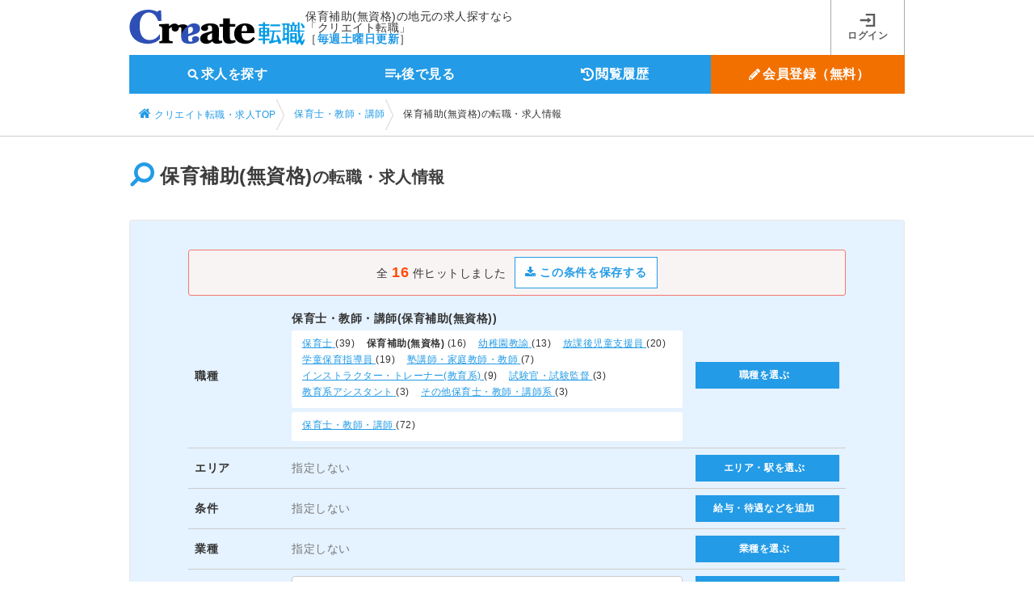

--- FILE ---
content_type: text/html;charset=UTF-8
request_url: https://www.job-terminal.com/JobChangeEducator/j121006/
body_size: 24264
content:
<!DOCTYPE html>
<html lang="ja">

<head>
  <meta charset="UTF-8">
  <meta name="viewport" content="width=1005">
  
  
  
  
  
  
  
  
  
  
  
    <link rel="canonical" href="https://www.job-terminal.com/JobChangeEducator/j121006/" />
    
    
    <link rel="alternate" media="only screen and (max-width: 640px)" href="https://www.job-terminal.com/s/JobChangeEducator/j121006/" />
  
  <title>保育補助(無資格)の転職・求人情報-クリエイト転職</title>
  <meta name="description" content="保育補助(無資格)の転職・正社員の仕事探しは求人サイト「クリエイト転職」(旧ジョブターミナル)。未経験可・高待遇・残業なしの転職情報をはじめ、人気おすすめの求人を掲載。新聞折込求人広告「クリエイト」のクリエイトが運営しています。" />
  
  <meta property="og:title" content="保育補助(無資格)の転職・求人情報-クリエイト転職" />
  <meta property="og:description" content="保育補助(無資格)の転職・正社員の仕事探しは求人サイト「クリエイト転職」(旧ジョブターミナル)。未経験可・高待遇・残業なしの転職情報をはじめ、人気おすすめの求人を掲載。新聞折込求人広告「クリエイト」のクリエイトが運営しています。" />
  <meta property="og:url" content="https://www.job-terminal.com/JobChangeEducator/j121006/" />
  <meta property="og:type" content="article" />
  <meta property="og:site_name" content="クリエイト転職" />
  <meta property="og:image" content="https://images.d-dj.com/common/create_tensyoku_ogp.png" />
  <meta name="twitter:card" content="summary" />

  <!-- Google Tag Manager -->
  <script>
  (function(w,d,s,l,i){
    w[l]=w[l]||[];w[l].push({'gtm.start':new Date().getTime(),event:'gtm.js'});
    var f=d.getElementsByTagName(s)[0],j=d.createElement(s),dl=l!='dataLayer'?'&l='+l:'';
    j.async=true;
    j.src='https://www.googletagmanager.com/gtm.js?id='+i+dl;f.parentNode.insertBefore(j,f);
  })(window,document,'script','dataLayer','GTM-5V4DWJ');
  </script>
  <!-- End Google Tag Manager -->
  <link rel="shortcut icon" type="image/x-icon" href="/favicon.ico" />
  <link rel="apple-touch-icon" sizes="152x152" href="/webroot/img/icon/apple-touch-icon-a72e0b587ed2067efe4177477365b0d4.png" />
  <link rel='stylesheet' id='style-common-css' href='/webroot/css/common-0792bfff5637f25adbea9e557908f612.css' type='text/css' media='all' />
  <link rel="stylesheet" id="style-font-css" type="text/css" media="all" href="https://cdn.jsdelivr.net/npm/font-awesome@4.6.3/css/font-awesome.min.css" integrity="sha384-T8Gy5hrqNKT+hzMclPo118YTQO6cYprQmhrYwIiQ/3axmI1hQomh7Ud2hPOy8SP1" crossorigin="anonymous" />
  <script type="text/javascript">
  /*<![CDATA[*/
  var styleSheets = document.styleSheets;
  for (var i = 0; i < styleSheets.length; i++) {
    var sheet = styleSheets[i];
    var rule = sheet.rules ? sheet.rules : sheet.cssRules;
    if (rule.length == 0) {
      if (sheet.href.indexOf('font-awesome.min.css') != -1) {
        document.write('<link rel="stylesheet" id="style-font-css-bk" type="text/css" media="all" href="\/webroot\/css\/font-awesome.min-7b3b8afb85b8791b2944d40d6caf9c18.css" \/>');
      }
    }
  };
  /*]]>*/
  </script>
</head>
<body class="body">
  
    <!-- 描画前に読み込む場合はここに記入してください -->
    <!-- Google Tag Manager (noscript) -->
  <noscript><iframe src="https://www.googletagmanager.com/ns.html?id=GTM-5V4DWJ"
  height="0" width="0" style="display:none;visibility:hidden"></iframe></noscript>
    <!-- End Google Tag Manager (noscript) -->
  <script src="https://ajax.googleapis.com/ajax/libs/jquery/2.2.4/jquery.min.js" integrity="sha384-rY/jv8mMhqDabXSo+UCggqKtdmBfd3qC2/KvyTDNQ6PcUJXaxK1tMepoQda4g5vB" crossorigin="anonymous"></script>
    <script type="text/javascript">/*<![CDATA[*/ window.jQuery || document.write('<script type="text/javascript" src="\/webroot\/js\/jquery-2.2.4.min-710458dd559c957714ac4a8e95357eb5.js"><\/script>') /*]]>*/ </script>
    <!-- FireFox、Safariブラウザバック対策 -->
    <script type="text/javascript">
    if (window.navigator.userAgent.toLowerCase().indexOf('safari') != -1) {
      window.addEventListener("pageshow", function(event){
        if (event.persisted) {
          // キャッシュされていたらリロード
          window.location.reload();
        }
      }, false);
    } else {
      window.onunload = function(){};
    }
  </script>
  
  <div class="l_page">
	  <header class="l_header" role="banner">
		<div class="y24_header_inner">
			
			
			<div class="y24_header_inner_flex">
				<div class="y24_logo_description">
					<div class="y24_logo"><a href="/" rel="home"><img src="/webroot/img/y24/y24_logo-185d6146e62079be1e00263ee496ae89.svg" alt="クリエイト転職" width="219" height="45"></a></div>
					<div class="y24_description">
						<p class="y24_description_catch"><span>保育補助(無資格)の地元の求人探すなら「クリエイト転職」</span></p>
						<p class="y24_description_update">［<span>毎週土曜日更新</span>］</p>
					</div>
				</div>
				<nav class="y24_l_navigation_user" role="navigation">
					<ul>
						
						<li><a class="y24_nav_icon_login js-link" href="javascript:void(0)" data-href-type="member_login_login"><span>ログイン</span></a></li><!--<i class="fa fa-lock" aria-hidden="true"></i>-->
						<!--<i class="fa fa-lock" aria-hidden="true"></i>-->
						<!--<i class="fa fa-pencil" aria-hidden="true"></i>-->
						<!--sakihara_dev<li th:unless="${userInfo.isAuthed()}"><a id="goSet" class="js-link" href="javascript:void(0)" th:data-href-type="'member_login_mailCheck'"><i class="fa fa-pencil" aria-hidden="true"></i> 会員登録(無料)</a></li>-->
					</ul>
				</nav>
				<!-- #site-navigation -->
			</div>
			<!-- l_header_flex -->
			<nav class="y24_l_navigation_main" role="navigation">
				<ul>
					<li class="js-open-modal-search" ><a href="javascript:void(0)" class="y24_nav_icon_search js-modal-open" data-target="js-modal-opening"><span class="txt">求人を探す</span></a></li>
					<li><a id="goBookmark" class="y24_nav_icon_watchlater js-link" href="javascript:void(0)" data-href-type="subPage_viewBookmark"><span class="txt">後で見る<span class="y24_badge" id="header_bookmark_count" style="display : none;"></span></span></a></li>
					<li><a id="goHistory" class="y24_nav_icon_log js-link" href="javascript:void(0)" data-href-type="subPage_viewHistory"><span class="txt">閲覧履歴<span class="y24_badge" id="header_history_count" style="display : none;"></span></span></a></li>
					<li><a id="goSet" class="y24_nav_icon_registration js-link" href="javascript:void(0)" data-href-type="member_login_mailCheck"><span class="txt">会員登録（無料）</span></a></li>
					
				</ul>
			</nav>
		</div>
	  <script>
      // contextPath対応
      /*<![CDATA[*/
        var COUNT_AJAX_CONST = {
          isIncludeEndAdvertise : true, // ※ 後で見る件数に掲載終了広告を含まない場合は false にする
          contextPath           : "\/"
        };

        // API 対応（#2482）
        var API_AJAX_CONST = {
          contextPath : "\/"
        };
      /*]]>*/


      /**
      *action属性が絶対パスの時、相対パスにしてクエリパラメーターも削除する関数
      *@param action:action属性のURL
      *@form action属性が指定されているform
      *@return action:相対パスを返却
    	*/
    	  function convertRelativePath(action ,form){
    	        //ホスト名までのURLを取得
    	        var hostUrl = "https:\/\/www.job-terminal.com";
    	        var urlAction = "jobtype\/JobChangeEducator\/j121006\/?";
    	        //action属性の値に「?」が付与される可能性があるformのid名
    	        var queryFormId = ['formCondition01','formCondition02'];
    	        //action属性が絶対パスか判定
              if(action.indexOf(hostUrl)>=0){
            	//相対パスに変換
            	  action = action.replace( hostUrl, "" );
    	        //action属性にクエリパラメーターがあるのなら削除
                if(action.indexOf("?")>=0){
                	  action = action.replace(/(\?.*)/ ,"");
                	  }
    	        //formが特定のidの場合、「?」を付与する必要があるか判定する
                if(urlAction != null ){
                	  for(var index = 0; queryFormId.length > index; index++){
                		  if(form.id.indexOf(queryFormId[index])>=0 && urlAction.indexOf("?") >=0){
                			  action = action + "?";
                			  break;
                			  }
                		  }
                	  }
                }
              return action;
              }

    	  /**
    	  * 引数で指定されたパラメーターが、検索条件パラメーターであるか？否か　を判定
    	  *@param parameter : GETパラメーター（hiddenのname値）
    	  *@see https://svn.d-dj.com/redmine/issues/6792
    	  *@return true:検索条件
    	  *       false:検索条件以外(広告パラメーター等)
    	  */
    	  function isSearchParameter(parameter){
    	        //検索条件のリストを取得
    	        var searchParameters = ["searchKeyWord","areaL","areaM","areaS","jobtypeL","jobtypeS","businessS","conditionS","lineS","lineN","lineP","page","sort","pf","pw"];
    	        for(var index = 0; searchParameters.length > index; index++ ){
    	        	if(parameter.indexOf(searchParameters[index])>=0){
    	        		//hiddenのnameが検索条件に含まれていればture
                  return true;
                 }
    	         }
    	        return false;
    	        }

      </script>
	  <script type='text/javascript' src="/webroot/js/cookieCountAjax-720756f436e597d1704512886ea478ba.js"></script>
	</header>
	  <!-- #l_header -->

    <section class="breadcrumb">
      <div class="breadcrumb_inner">
        <ol class="breadcrumb_items">
          <li>
            <a href="/" class="breadcrumb_item breadcrumb_item_home">
              <i class="fa fa-home" aria-hidden="true"></i> <span>クリエイト転職・求人TOP</span>
            </a>
            <meta content="1" />
          </li>
          
          <li>
            
            
              
              
              
                <a href="/JobChangeEducator/" class="breadcrumb_item"> <span>保育士・教師・講師</span></a>
              
              <meta content="2" />
            
          </li>
          
          <li>
            
            <span class="breadcrumb_item">保育補助(無資格)の転職・求人情報</span>
            <meta content="3" />
            
            
          </li>
          
        </ol>
      </div>
    </section>
    <!-- /.breadcrumb -->

    <main id="main">
      <div id="content" class="l_content">
        <div class="l_content_inner l_inner_m20">
      <section class="l_flex_justify">
        <h1 class="title_icon"><i class="fa fa-search fa-flip-horizontal" aria-hidden="true"></i> 保育補助(無資格)<span>の転職・求人情報</span></h1>
      </section>
    </div>
        
        <div class="l_content_inner l_inner_m0">
          <div class="bs_1pxbd form_searchJob">
            
            <input id="contextPath" type="hidden" data-context-path="/" />
            <div class="bs_body" id="js-modal-condition01">

                <form id="search_conditions" action="/member/conditions/save.html" method="post" name="search_conditions"><input type="hidden" name="_csrf" value="e05781d4-0b67-4436-a9f6-a3c44871ec59"/>
	              <div class="l_flex_center bs_pinkline mb10">
	                <div class="">
	                  	全 <span class="text_weight_strong text_color_accent text_large">16</span> 件ヒットしました
	                </div>

	                
	                

	                
	                <div class="ml10">
	                  <button type="button" class="btn btn_noArr btn_primary_line js-modal-dialog-open js-modal-dialog-login btn_search_conditions" data-target="js-modal-dialog-login" data-search_conditions_url="">
	                    <i class="fa fa-download" aria-hidden="true"></i> この条件を保存する
	                  </button>
	                </div>

	                
	                

		              
	              </div>

	              <!-- 検索条件URL -->
	              <input type="hidden" id="search_conditions_url" name="search_conditions_url" value="/list/jobtype/JobChangeEducator/j121006/"/>
                </form>

						<form action="/list/jobtype/JobChangeEducator/j121006/?" method="get" accept-charset="utf-8" name="formCondition" id="formCondition01">
							
							
							
							
							<input type="hidden" name="jobtypeL" value="JobChangeEducator" />
							
							
							
							<input type="hidden" name="jobtypeS" value="j121006" />
							
							
							
	            
	            
	              <table class="table_dividers form_searchJob_table">
	                <tbody>
	                  <tr>
	                    <th>職種</th>
	                    <td class="searchJob_table_selected searchJob_table_jobtype">
	                      
                        
                            <strong><span class="text_primary">保育士・教師・講師(保育補助(無資格))</span></strong>
                            
                            
                            <ul class="list_inline searchJob_table_selected_sub ml00">
                                
                                    <li class="text_small">
                                    
                                    
                                        
                                        
                                            <!-- 小カテゴリ「その他○○系」のリンクはJS形式にする -->
                                            <a href="/JobChangeEducator/j121003/">
                                                <span class="list-link">保育士</span>
                                            </a>
                                            
                                        
                                    
                                    
                                    
                                    <span>(<span class="list-ajax-count" data="/rest/list/jobtype/JobChangeEducator/j121003/" rel="nofollow">39</span>)</span>
                                    </li>
                                
                                    <li class="text_small">
                                    
                                    
                                    
                                    
                                        <b><span data="/JobChangeEducator/j121006/">保育補助(無資格)</span></b>
                                    
                                    <span>(<span class="list-ajax-count" data="/rest/list/jobtype/JobChangeEducator/j121006/" rel="nofollow">16</span>)</span>
                                    </li>
                                
                                    <li class="text_small">
                                    
                                    
                                        
                                        
                                            <!-- 小カテゴリ「その他○○系」のリンクはJS形式にする -->
                                            <a href="/JobChangeEducator/j121004/">
                                                <span class="list-link">幼稚園教諭</span>
                                            </a>
                                            
                                        
                                    
                                    
                                    
                                    <span>(<span class="list-ajax-count" data="/rest/list/jobtype/JobChangeEducator/j121004/" rel="nofollow">13</span>)</span>
                                    </li>
                                
                                    <li class="text_small">
                                    
                                    
                                        
                                        
                                            <!-- 小カテゴリ「その他○○系」のリンクはJS形式にする -->
                                            <a href="/JobChangeEducator/j121007/">
                                                <span class="list-link">放課後児童支援員</span>
                                            </a>
                                            
                                        
                                    
                                    
                                    
                                    <span>(<span class="list-ajax-count" data="/rest/list/jobtype/JobChangeEducator/j121007/" rel="nofollow">20</span>)</span>
                                    </li>
                                
                                    <li class="text_small">
                                    
                                    
                                        
                                        
                                            <!-- 小カテゴリ「その他○○系」のリンクはJS形式にする -->
                                            <a href="/JobChangeEducator/j121008/">
                                                <span class="list-link">学童保育指導員</span>
                                            </a>
                                            
                                        
                                    
                                    
                                    
                                    <span>(<span class="list-ajax-count" data="/rest/list/jobtype/JobChangeEducator/j121008/" rel="nofollow">19</span>)</span>
                                    </li>
                                
                                    <li class="text_small">
                                    
                                    
                                        
                                        
                                            <!-- 小カテゴリ「その他○○系」のリンクはJS形式にする -->
                                            <a href="/JobChangeEducator/j121001/">
                                                <span class="list-link">塾講師・家庭教師・教師</span>
                                            </a>
                                            
                                        
                                    
                                    
                                    
                                    <span>(<span class="list-ajax-count" data="/rest/list/jobtype/JobChangeEducator/j121001/" rel="nofollow">7</span>)</span>
                                    </li>
                                
                                    <li class="text_small">
                                    
                                    
                                        
                                        
                                            <!-- 小カテゴリ「その他○○系」のリンクはJS形式にする -->
                                            <a href="/JobChangeEducator/j121002/">
                                                <span class="list-link">インストラクター・トレーナー(教育系)</span>
                                            </a>
                                            
                                        
                                    
                                    
                                    
                                    <span>(<span class="list-ajax-count" data="/rest/list/jobtype/JobChangeEducator/j121002/" rel="nofollow">9</span>)</span>
                                    </li>
                                
                                    <li class="text_small">
                                    
                                    
                                        
                                        
                                            <!-- 小カテゴリ「その他○○系」のリンクはJS形式にする -->
                                            <a href="/JobChangeEducator/j121005/">
                                                <span class="list-link">試験官・試験監督</span>
                                            </a>
                                            
                                        
                                    
                                    
                                    
                                    <span>(<span class="list-ajax-count" data="/rest/list/jobtype/JobChangeEducator/j121005/" rel="nofollow">3</span>)</span>
                                    </li>
                                
                                    <li class="text_small">
                                    
                                    
                                        
                                        
                                            <!-- 小カテゴリ「その他○○系」のリンクはJS形式にする -->
                                            <a href="/JobChangeEducator/j121009/">
                                                <span class="list-link">教育系アシスタント</span>
                                            </a>
                                            
                                        
                                    
                                    
                                    
                                    <span>(<span class="list-ajax-count" data="/rest/list/jobtype/JobChangeEducator/j121009/" rel="nofollow">3</span>)</span>
                                    </li>
                                
                                    <li class="text_small">
                                    
                                    
                                        
                                        
                                            <!-- 小カテゴリ「その他○○系」のリンクはJS形式にする -->
                                            
                                            <a class="js-link" href="javascript:void(0)" data-href-type="list" data-href-path-param="/JobChangeEducator/j121999/">
                                                <span class="list-link">その他保育士・教師・講師系</span>
                                            </a>
                                        
                                    
                                    
                                    
                                    <span>(<span class="list-ajax-count" data="/rest/list/jobtype/JobChangeEducator/j121999/" rel="nofollow">3</span>)</span>
                                    </li>
                                
                            </ul>
                            
                            
                            
                            
                                <ul class="list_inline searchJob_table_selected_sub ml00">
                                    
                                    <li class="text_small">
                                        
                                        
                                            
                                            
                                                <a href="/JobChangeEducator/">
                                                    <span class="list-link">保育士・教師・講師</span>
                                                </a>
                                            
                                        
                                        
                                        
                                        
                                        <span>(<span class="list-ajax-count" data="/rest/list/jobtype/JobChangeEducator/" rel="nofollow">0</span>)</span>
                                    </li>
                                    
                                </ul>
                            
                            
                        
	                    </td>
	                    <td class="searchJob_table_btnCol">
	                      <a class="js-modal-open js-modal00-jobcat condition-ajax" data-target="js-modal00-jobcat" data-categoryClass="jobtype" href="#" style="display : none;"></a>
	                      <button class="btn btn_primary" data-target="js-modal00-jobcat">職種を選ぶ</button>
	                    </td>
	                  </tr>
	                  <tr>
                        <th>エリア</th>
	                    <td class="searchJob_table_selected searchJob_table_area searchJob_table_line select_conditions">
                        
	                      <span class="text_color_muted">指定しない</span>
                        
                        
	                    </td>
	                    <td class="searchJob_table_btnCol js-area-line select_conditions">
	                      <a class="js-modal-open js-modal-region js-modal00 condition-ajax" data-target="js-modal00" href="#" style="display : none;"></a>
	                      <a class="js-modal-open js-modal-region js-modal01 condition-ajax" data-target="js-modal01" href="#" style="display : none;"></a>
	                      <a class="js-modal-open js-modal-region js-modal02 condition-ajax" data-target="js-modal02" href="#" style="display : none;"></a>
	                      <a class="js-modal-open js-modal-region js-modal03 condition-ajax" data-target="js-modal03" href="#" style="display : none;"></a>
	                      <a class="js-modal-open js-modal-region js-modal04 condition-ajax" data-target="js-modal04" href="#" style="display : none;"></a>
	                      <a class="js-modal-open js-modal-region js-modal05 condition-ajax" data-target="js-modal05" href="#" style="display : none;"></a>
	                      <a class="js-modal-open js-modal-region js-modal06 condition-ajax" data-target="js-modal06" href="#" style="display : none;"></a>
	                      <a class="js-modal-open js-modal-region js-modal07 condition-ajax" data-target="js-modal07" href="#" style="display : none;"></a>
	                      <button class="js-cookie-region btn btn_primary">エリア・駅を選ぶ</button>
	                    </td>
	                  </tr>
	                  <tr>
	                    <th>条件</th>
	                    <td class="searchJob_table_selected searchJob_table_condition select_conditions">
                        
                        <span class="text_color_muted">指定しない</span>
                        
                        
	                    </td>
	                    <td class="searchJob_table_btnCol select_conditions">
	                      <a class="js-modal-open js-modal00-condition condition-ajax" data-target="js-modal00-condition" data-categoryClass="condition" href="#" style="display : none;"></a>
	                      <button class="btn btn_primary" data-target="js-modal00-condition">給与・待遇などを追加</button>
	                    </td>
	                  </tr>
	                  <tr>
	                    <th>業種</th>
	                    <td class="searchJob_table_selected searchJob_table_business select_conditions">
                        
                        <span class="text_color_muted">指定しない</span>
                        
                        
	                    </td>
	                    <td class="searchJob_table_btnCol select_conditions">
	                      <a class="js-modal-open js-modal00-bizgroup condition-ajax" data-target="js-modal00-bizgroup" data-categoryClass="business" href="#" style="display : none;"></a>
	                      <button class="btn btn_primary" data-target="js-modal00-bizgroup">業種を選ぶ</button>
	                    </td>
	                  </tr>
	                  <tr>
	                    <th>フリーワード</th>
	                    <td class="searchJob_table_selected">
	                      <input class="form_control tokusyu" type="text" name="searchKeyWord" value="" placeholder="例：勤務地 駅名 社名 職種名 など" size="32" maxlength="30" data-target="formCondition01">
	                      
	                    </td>
	                    <td class="searchJob_table_btnCol">
	                     <span class="js-keyword-btn"><button type="button" class="btn btn_primary searchKeyWord" data-target="formCondition01">絞り込む</button></span>
	                     <span class="js-nokeyword-btn"><button type="button" class="btn btn_disabled" data-target="formCondition01" style="display : none;">条件を指定してください</button></span>
	                    </td>
	                  </tr>
	                </tbody>
	              </table>
              </div>
					</form>

          </div>
        </div>
        <!-- /.l_content_inner -->
				

				
				

        
        <div class="l_content_inner l_inner_m20 popularity">
          <h3 class="title title_leftbd">注目の条件</h3>
          <div class="roundBtnList">
            <span class="roundBtnList_item">
              <a class="roundBtn" href="/JobChangeEducator/j121006/p101003/">第二新卒歓迎</a>
            </span><span class="roundBtnList_item">
              <a class="roundBtn" href="/JobChangeEducator/j121006/p101007/">新卒歓迎</a>
            </span><span class="roundBtnList_item">
              <a class="roundBtn" href="/JobChangeEducator/j121006/p101001/">未経験歓迎</a>
            </span><span class="roundBtnList_item">
              <a class="roundBtn" href="/JobChangeEducator/j121006/p101012/">U・Iターン歓迎</a>
            </span><span class="roundBtnList_item">
              <a class="roundBtn" href="/JobChangeEducator/j121006/p103003/">土日祝休み</a>
            </span><span class="roundBtnList_item">
              <a class="roundBtn" href="/JobChangeEducator/j121006/p104009/">ミドル歓迎</a>
            </span>
          </div>
        </div>
        

        

        


        <div class="bg_lightblue">
          <div class="l_content_inner">
            <div class="pageNav">
              <div class="l_container_14">
                <div class="l_grid_08">
                  <div class="text_weight_strong">全 <span class="text_color_accent">16</span> 件中 <span class="text_color_accent">1</span> - <span class="text_color_accent">16</span>件を表示　　
                    <div class="l_inner_m10">
                      並び替え：
                      オススメ順&nbsp;|&nbsp;
                      <a href="/JobChangeEducator/j121006/?sort=2" rel="nofollow">給与の高い順</a>&nbsp;|&nbsp;
                      <a href="/JobChangeEducator/j121006/?sort=3" rel="nofollow">新着順</a>
                    </div>
                  </div>
                </div>

                <div class="l_grid_06 text_right">
                  <ul class="nav_pager">
                    <li>
                      
                      
	                    <span class="nav_pager_item is_active">1</span>
                      
                      
                      
                      
                    </li>
                  </ul>
                </div>
              </div>
            </div>

            <div class="card card_jobInfo_wide">
              
              
              
              
              <h2 class="card_jobInfo_title">
                <a class="card_jobInfo_title" href="/jobs/Com000068049/Rec003670335/" style="text-decoration:none;padding: 0;">保育園の保育士・幼稚園教諭</a>
              </h2>
              <div class="card_jobInfo_subtitle">
                <span><a class="card_jobInfo_subtitle" href="/jobs/Com000068049/" style="text-decoration:none;padding: 0;">社会福祉法人照桑福祉会</a></span>
              </div>
              <p class="card_jobInfo_lead">
                <a href="/jobs/Com000068049/Rec003670335/">＜職員数が多いから平日も普通に休める＞日勤のみOK！育休取得＆復職率100％！内定時支度金20万円！</a>
              </p>
              <div class="l_container_14">
                <div class="l_grid_04">
                  
                  
                  <span class="icon_workPR_employment">正社員</span>
                  
                  
                  
                  
                  
                  
                  
                  <div class="card_jobInfo_thumbnail">
                    <a href="/jobs/Com000068049/Rec003670335/">
                      <img src="https://images.d-dj.com/recruitAdvertise/Rec003670335_DetailImg2.jpg?date=2026012022" height="192" width="256" onerror="this.src='//placehold.jp/243x183.png'" loading="lazy" alt="社会福祉法人照桑福祉会" title="社会福祉法人照桑福祉会">
                    </a>
                  </div>
                </div>
                <!-- /.l_grid_04 -->
                <div class="l_grid_10">
                  <table class="table_dividers card_jobInfo_detail">
                    <tbody>
                      <tr>
                        <th>仕事内容</th>
                        <td>0歳児～5歳児の保育をお任せします。
最初の1年は、先輩保育士について仕事のノウハウを学びます。2年目からは前に立つよう...</td>
                      </tr>
                      <tr>
                        <th>給与</th>
                        <td>月給250,000円～259,000円＋各種手当（特別・役職など）</td>
                      </tr>




                      <tr>
                        <th>勤務地</th>
                        <td>
                        <span>茨城県つくばみらい市陽光台2-29-1</span>
                        </td>
                      </tr>
                      <tr>
                        <th>応募資格</th>
                        <td>保育士、又は幼稚園教諭資格《実務未経験・ブランクある方も歓迎》</td>
                      </tr>
                    </tbody>
                  </table>
                </div>
                <!-- /.l_grid_10 -->
              </div>
              <div class="l_container_03">
                <div class="l_grid_01">
                  <a href="javascript:void(0)" class="btn btn_bookmark bookmark-cookie-exists" data-recruitId="Rec003670335"><i class="fa fa-thumb-tack" aria-hidden="true"></i> 後で見る</a>
                </div>
                <div class="l_grid_01">
                  <a href="/jobs/Com000068049/Rec003670335/" class="btn btn_primary">詳細を見る</a>
                </div>
                <div class="l_grid_01">
                  <!-- /#2221 「この求人に応募する」ボタン表記変更 181112 author:r_hakamazuka/ -->
                  
                  
                    <a href="/obo/input.html?recruitId=Rec003670335&amp;newwindow=true" data-recruitId="Rec003670335"
                      target="_self" rel="nofollow" class="btn btn_entry js-oboClick"><i class="fa fa-envelope" aria-hidden="true"></i> 応募する</a>
                  
                  
                  
                </div>
                
              </div>
              <div class="card_footer">
              	
                <div class="card_footer_right">
	                <span class="card_jobInfo_date">
	                  <!-- /* 【SEO＆UI改善】募集情報に「更新日」を追加する(#3798) */ -->
	                  更新日：<span>2026/01/06</span>掲載終了日：<span>2026/01/23</span>
	                </span>
	                <span class="card_jobInfo_remainingDays"><img src="/webroot/img/ico-calendar-48e0648ed44a9f2645adc58cfc5b343a.png" alt="カレンダーアイコン" width="19" height="19">掲載終了まであと<span>3</span>日</span>
	              </div>
              </div>
            </div>

            <div class="card card_jobInfo_wide">
              
              
              
              
              <h2 class="card_jobInfo_title">
                <a class="card_jobInfo_title" href="/jobs/Com000134120/Rec003684099/" style="text-decoration:none;padding: 0;">児童養護施設の児童指導員</a>
              </h2>
              <div class="card_jobInfo_subtitle">
                <span><a class="card_jobInfo_subtitle" href="/jobs/Com000134120/" style="text-decoration:none;padding: 0;">児童養護施設　上里学園</a></span>
              </div>
              <p class="card_jobInfo_lead">
                <a href="/jobs/Com000134120/Rec003684099/">資格不要＆育児両立可能／等身大のあなたにできることがたくさんあります◎週4勤務もOK◎正社員登用あり</a>
              </p>
              <div class="l_container_14">
                <div class="l_grid_04">
                  
                  
                  
                  
                  <span class="icon_workPR_employment">契約社員</span>
                  
                  
                  
                  
                  
                  <div class="card_jobInfo_thumbnail">
                    <a href="/jobs/Com000134120/Rec003684099/">
                      <img src="https://images.d-dj.com/recruitAdvertise/Rec003684099_DetailImg2.jpg?date=2026012022" height="192" width="256" onerror="this.src='//placehold.jp/243x183.png'" loading="lazy" alt="児童養護施設　上里学園" title="児童養護施設　上里学園">
                    </a>
                  </div>
                </div>
                <!-- /.l_grid_04 -->
                <div class="l_grid_10">
                  <table class="table_dividers card_jobInfo_detail">
                    <tbody>
                      <tr>
                        <th>仕事内容</th>
                        <td>子どもたち（3歳から18歳まで）が自立できるよう、日常生活をサポートします。

■【無資格OK】：普通免許があれば応募可...</td>
                      </tr>
                      <tr>
                        <th>給与</th>
                        <td>日給10,000円以上＋宿直手当（1回7,400円以上）</td>
                      </tr>




                      <tr>
                        <th>勤務地</th>
                        <td>
                        <span>埼玉県児玉郡上里町三町183（JR高崎線「本庄駅」より南口からバス 「本郷」バス停下車徒歩10分）　★車通勤可</span>
                        </td>
                      </tr>
                      <tr>
                        <th>応募資格</th>
                        <td>＜無資格・未経験者大歓迎！＞　要普通自動車運転免許（AT限定可）</td>
                      </tr>
                    </tbody>
                  </table>
                </div>
                <!-- /.l_grid_10 -->
              </div>
              <div class="l_container_03">
                <div class="l_grid_01">
                  <a href="javascript:void(0)" class="btn btn_bookmark bookmark-cookie-exists" data-recruitId="Rec003684099"><i class="fa fa-thumb-tack" aria-hidden="true"></i> 後で見る</a>
                </div>
                <div class="l_grid_01">
                  <a href="/jobs/Com000134120/Rec003684099/" class="btn btn_primary">詳細を見る</a>
                </div>
                <div class="l_grid_01">
                  <!-- /#2221 「この求人に応募する」ボタン表記変更 181112 author:r_hakamazuka/ -->
                  
                  
                    <a href="/obo/input.html?recruitId=Rec003684099&amp;newwindow=true" data-recruitId="Rec003684099"
                      target="_self" rel="nofollow" class="btn btn_entry js-oboClick"><i class="fa fa-envelope" aria-hidden="true"></i> 応募する</a>
                  
                  
                  
                </div>
                
              </div>
              <div class="card_footer">
              	
                <div class="card_footer_right">
	                <span class="card_jobInfo_date">
	                  <!-- /* 【SEO＆UI改善】募集情報に「更新日」を追加する(#3798) */ -->
	                  更新日：<span>2026/01/01</span>掲載終了日：<span>2026/01/31</span>
	                </span>
	                <span class="card_jobInfo_remainingDays"><img src="/webroot/img/ico-calendar-48e0648ed44a9f2645adc58cfc5b343a.png" alt="カレンダーアイコン" width="19" height="19">掲載終了まであと<span>11</span>日</span>
	              </div>
              </div>
            </div>

            <div class="card card_jobInfo_wide">
              
              
              
              
              <h2 class="card_jobInfo_title">
                <a class="card_jobInfo_title" href="/jobs/Com000132809/Rec003579557/" style="text-decoration:none;padding: 0;">幼稚園の事務員</a>
              </h2>
              <div class="card_jobInfo_subtitle">
                <span><a class="card_jobInfo_subtitle" href="/jobs/Com000132809/" style="text-decoration:none;padding: 0;">学校法人　俊幸学園　青木幼稚園</a></span>
              </div>
              <p class="card_jobInfo_lead">
                <a href="/jobs/Com000132809/Rec003579557/">【業界経験者、大歓迎】柔軟性、応用力、協調性など働きながら身につくスキルが多々あります！やりがい◎</a>
              </p>
              <div class="l_container_14">
                <div class="l_grid_04">
                  
                  
                  <span class="icon_workPR_employment">正社員</span>
                  
                  
                  
                  
                  
                  
                  
                  <div class="card_jobInfo_thumbnail">
                    <a href="/jobs/Com000132809/Rec003579557/">
                      <img src="https://images.d-dj.com/recruitAdvertise/Rec003579557_DetailImg2.jpg?date=2026012022" height="192" width="256" onerror="this.src='//placehold.jp/243x183.png'" loading="lazy" alt="学校法人　俊幸学園　青木幼稚園" title="学校法人　俊幸学園　青木幼稚園">
                    </a>
                  </div>
                </div>
                <!-- /.l_grid_04 -->
                <div class="l_grid_10">
                  <table class="table_dividers card_jobInfo_detail">
                    <tbody>
                      <tr>
                        <th>仕事内容</th>
                        <td>幼稚園内での事務業務全般をお願いします。

【具体的には】
電話対応、来客対応、保護者向けの手紙などの作成、経理・入出金...</td>
                      </tr>
                      <tr>
                        <th>給与</th>
                        <td>月給220,000円以上</td>
                      </tr>




                      <tr>
                        <th>勤務地</th>
                        <td>
                        <span>神奈川県藤沢市円行（小田急江ノ島線・相鉄いずみ野線・横浜市営地下鉄「湘南台駅」から徒歩8分）</span>
                        </td>
                      </tr>
                      <tr>
                        <th>応募資格</th>
                        <td>★一般事務や総務の経験、保育園や認定こども園等で事務の経験がある方歓迎！　　★PC(エクセ...</td>
                      </tr>
                    </tbody>
                  </table>
                </div>
                <!-- /.l_grid_10 -->
              </div>
              <div class="l_container_03">
                <div class="l_grid_01">
                  <a href="javascript:void(0)" class="btn btn_bookmark bookmark-cookie-exists" data-recruitId="Rec003579557"><i class="fa fa-thumb-tack" aria-hidden="true"></i> 後で見る</a>
                </div>
                <div class="l_grid_01">
                  <a href="/jobs/Com000132809/Rec003579557/" class="btn btn_primary">詳細を見る</a>
                </div>
                <div class="l_grid_01">
                  <!-- /#2221 「この求人に応募する」ボタン表記変更 181112 author:r_hakamazuka/ -->
                  
                  
                    <a href="/obo/input.html?recruitId=Rec003579557&amp;newwindow=true" data-recruitId="Rec003579557"
                      target="_self" rel="nofollow" class="btn btn_entry js-oboClick"><i class="fa fa-envelope" aria-hidden="true"></i> 応募する</a>
                  
                  
                  
                </div>
                
              </div>
              <div class="card_footer">
              	
                <div class="card_footer_right">
	                <span class="card_jobInfo_date">
	                  <!-- /* 【SEO＆UI改善】募集情報に「更新日」を追加する(#3798) */ -->
	                  更新日：<span>2025/10/23</span>掲載終了日：<span>2026/01/23</span>
	                </span>
	                <span class="card_jobInfo_remainingDays"><img src="/webroot/img/ico-calendar-48e0648ed44a9f2645adc58cfc5b343a.png" alt="カレンダーアイコン" width="19" height="19">掲載終了まであと<span>3</span>日</span>
	              </div>
              </div>
            </div>

            <div class="card card_jobInfo_wide">
              
              
              
              
              <h2 class="card_jobInfo_title">
                <a class="card_jobInfo_title" href="/jobs/Com000068049/Rec003673567/" style="text-decoration:none;padding: 0;">保育園または認定こども園の看護師</a>
              </h2>
              <div class="card_jobInfo_subtitle">
                <span><a class="card_jobInfo_subtitle" href="/jobs/Com000068049/" style="text-decoration:none;padding: 0;">社会福祉法人照桑福祉会</a></span>
              </div>
              <p class="card_jobInfo_lead">
                <a href="/jobs/Com000068049/Rec003673567/">驚くほど、休みやすい！＜土日祝休み／日勤のみ／残業ほぼなし／有休＋年10日の働き方応援休暇＞</a>
              </p>
              <div class="l_container_14">
                <div class="l_grid_04">
                  
                  
                  <span class="icon_workPR_employment">正社員</span>
                  
                  
                  
                  
                  
                  
                  
                  <div class="card_jobInfo_thumbnail">
                    <a href="/jobs/Com000068049/Rec003673567/">
                      <img src="https://images.d-dj.com/recruitAdvertise/Rec003673567_DetailImg2.jpg?date=2026012022" height="192" width="256" onerror="this.src='//placehold.jp/243x183.png'" loading="lazy" alt="社会福祉法人照桑福祉会" title="社会福祉法人照桑福祉会">
                    </a>
                  </div>
                </div>
                <!-- /.l_grid_04 -->
                <div class="l_grid_10">
                  <table class="table_dividers card_jobInfo_detail">
                    <tbody>
                      <tr>
                        <th>仕事内容</th>
                        <td>園児の体調管理やケガの応急処置などを担当します。保育園ならではでいうと、看護業務がないときは、0歳児～1歳児クラスを中心...</td>
                      </tr>
                      <tr>
                        <th>給与</th>
                        <td>月給234,000円～</td>
                      </tr>




                      <tr>
                        <th>勤務地</th>
                        <td>
                        <span>茨城県つくばみらい市陽光台2-29-1</span>
                        </td>
                      </tr>
                      <tr>
                        <th>応募資格</th>
                        <td>看護師免許</td>
                      </tr>
                    </tbody>
                  </table>
                </div>
                <!-- /.l_grid_10 -->
              </div>
              <div class="l_container_03">
                <div class="l_grid_01">
                  <a href="javascript:void(0)" class="btn btn_bookmark bookmark-cookie-exists" data-recruitId="Rec003673567"><i class="fa fa-thumb-tack" aria-hidden="true"></i> 後で見る</a>
                </div>
                <div class="l_grid_01">
                  <a href="/jobs/Com000068049/Rec003673567/" class="btn btn_primary">詳細を見る</a>
                </div>
                <div class="l_grid_01">
                  <!-- /#2221 「この求人に応募する」ボタン表記変更 181112 author:r_hakamazuka/ -->
                  
                  
                    <a href="/obo/input.html?recruitId=Rec003673567&amp;newwindow=true" data-recruitId="Rec003673567"
                      target="_self" rel="nofollow" class="btn btn_entry js-oboClick"><i class="fa fa-envelope" aria-hidden="true"></i> 応募する</a>
                  
                  
                  
                </div>
                
              </div>
              <div class="card_footer">
              	
                <div class="card_footer_right">
	                <span class="card_jobInfo_date">
	                  <!-- /* 【SEO＆UI改善】募集情報に「更新日」を追加する(#3798) */ -->
	                  更新日：<span>2025/11/25</span>掲載終了日：<span>2026/01/23</span>
	                </span>
	                <span class="card_jobInfo_remainingDays"><img src="/webroot/img/ico-calendar-48e0648ed44a9f2645adc58cfc5b343a.png" alt="カレンダーアイコン" width="19" height="19">掲載終了まであと<span>3</span>日</span>
	              </div>
              </div>
            </div>

            <div class="card card_jobInfo_wide">
              
              
              
              
              <h2 class="card_jobInfo_title">
                <a class="card_jobInfo_title" href="/jobs/Com000068049/Rec003670339/" style="text-decoration:none;padding: 0;">認定こども園の保育士・幼稚園教諭</a>
              </h2>
              <div class="card_jobInfo_subtitle">
                <span><a class="card_jobInfo_subtitle" href="/jobs/Com000068049/" style="text-decoration:none;padding: 0;">社会福祉法人照桑福祉会</a></span>
              </div>
              <p class="card_jobInfo_lead">
                <a href="/jobs/Com000068049/Rec003670339/">職員数が多いから平日も普通に休めます！日勤のみOK！育休取得＆復職率100％！内定時支度金20万円！</a>
              </p>
              <div class="l_container_14">
                <div class="l_grid_04">
                  
                  
                  <span class="icon_workPR_employment">正社員</span>
                  
                  
                  
                  
                  
                  
                  
                  <div class="card_jobInfo_thumbnail">
                    <a href="/jobs/Com000068049/Rec003670339/">
                      <img src="https://images.d-dj.com/recruitAdvertise/Rec003670339_DetailImg2.jpg?date=2026012022" height="192" width="256" onerror="this.src='//placehold.jp/243x183.png'" loading="lazy" alt="社会福祉法人照桑福祉会" title="社会福祉法人照桑福祉会">
                    </a>
                  </div>
                </div>
                <!-- /.l_grid_04 -->
                <div class="l_grid_10">
                  <table class="table_dividers card_jobInfo_detail">
                    <tbody>
                      <tr>
                        <th>仕事内容</th>
                        <td>0歳児～5歳児の保育をお任せします。
最初の1年は、先輩保育士について仕事のノウハウを学びます。2年目からは前に立つよう...</td>
                      </tr>
                      <tr>
                        <th>給与</th>
                        <td>月給250,000円～259,000円＋各種手当（特別・役職など）</td>
                      </tr>




                      <tr>
                        <th>勤務地</th>
                        <td>
                        <span>茨城県つくばみらい市陽光台2-35-1</span>
                        </td>
                      </tr>
                      <tr>
                        <th>応募資格</th>
                        <td>保育士、又は幼稚園教諭資格《実務未経験・ブランクある方も歓迎》</td>
                      </tr>
                    </tbody>
                  </table>
                </div>
                <!-- /.l_grid_10 -->
              </div>
              <div class="l_container_03">
                <div class="l_grid_01">
                  <a href="javascript:void(0)" class="btn btn_bookmark bookmark-cookie-exists" data-recruitId="Rec003670339"><i class="fa fa-thumb-tack" aria-hidden="true"></i> 後で見る</a>
                </div>
                <div class="l_grid_01">
                  <a href="/jobs/Com000068049/Rec003670339/" class="btn btn_primary">詳細を見る</a>
                </div>
                <div class="l_grid_01">
                  <!-- /#2221 「この求人に応募する」ボタン表記変更 181112 author:r_hakamazuka/ -->
                  
                  
                    <a href="/obo/input.html?recruitId=Rec003670339&amp;newwindow=true" data-recruitId="Rec003670339"
                      target="_self" rel="nofollow" class="btn btn_entry js-oboClick"><i class="fa fa-envelope" aria-hidden="true"></i> 応募する</a>
                  
                  
                  
                </div>
                
              </div>
              <div class="card_footer">
              	
                <div class="card_footer_right">
	                <span class="card_jobInfo_date">
	                  <!-- /* 【SEO＆UI改善】募集情報に「更新日」を追加する(#3798) */ -->
	                  更新日：<span>2026/01/06</span>掲載終了日：<span>2026/01/23</span>
	                </span>
	                <span class="card_jobInfo_remainingDays"><img src="/webroot/img/ico-calendar-48e0648ed44a9f2645adc58cfc5b343a.png" alt="カレンダーアイコン" width="19" height="19">掲載終了まであと<span>3</span>日</span>
	              </div>
              </div>
            </div>

            <div class="card card_jobInfo_wide">
              
              
              
              
              <h2 class="card_jobInfo_title">
                <a class="card_jobInfo_title" href="/jobs/Com000068049/Rec003673639/" style="text-decoration:none;padding: 0;">保育園・認定こども園の看護師</a>
              </h2>
              <div class="card_jobInfo_subtitle">
                <span><a class="card_jobInfo_subtitle" href="/jobs/Com000068049/" style="text-decoration:none;padding: 0;">学校法人明光学園</a></span>
              </div>
              <p class="card_jobInfo_lead">
                <a href="/jobs/Com000068049/Rec003673639/">驚くほど、休みやすい！＜土日祝休み／日勤のみ／残業ほぼなし／有休＋年10日の働き方応援休暇＞</a>
              </p>
              <div class="l_container_14">
                <div class="l_grid_04">
                  
                  
                  <span class="icon_workPR_employment">正社員</span>
                  
                  
                  
                  
                  
                  
                  
                  <div class="card_jobInfo_thumbnail">
                    <a href="/jobs/Com000068049/Rec003673639/">
                      <img src="https://images.d-dj.com/recruitAdvertise/Rec003673639_DetailImg2.jpg?date=2026012022" height="192" width="256" onerror="this.src='//placehold.jp/243x183.png'" loading="lazy" alt="学校法人明光学園" title="学校法人明光学園">
                    </a>
                  </div>
                </div>
                <!-- /.l_grid_04 -->
                <div class="l_grid_10">
                  <table class="table_dividers card_jobInfo_detail">
                    <tbody>
                      <tr>
                        <th>仕事内容</th>
                        <td>園児の体調管理やケガの応急処置などを担当します。保育園ならではでいうと、看護業務がないときは、0歳児～1歳児クラスを中心...</td>
                      </tr>
                      <tr>
                        <th>給与</th>
                        <td>月給234,000円～</td>
                      </tr>




                      <tr>
                        <th>勤務地</th>
                        <td>
                        <span>茨城県かすみがうら市五反田298-20</span>
                        </td>
                      </tr>
                      <tr>
                        <th>応募資格</th>
                        <td>看護師免許</td>
                      </tr>
                    </tbody>
                  </table>
                </div>
                <!-- /.l_grid_10 -->
              </div>
              <div class="l_container_03">
                <div class="l_grid_01">
                  <a href="javascript:void(0)" class="btn btn_bookmark bookmark-cookie-exists" data-recruitId="Rec003673639"><i class="fa fa-thumb-tack" aria-hidden="true"></i> 後で見る</a>
                </div>
                <div class="l_grid_01">
                  <a href="/jobs/Com000068049/Rec003673639/" class="btn btn_primary">詳細を見る</a>
                </div>
                <div class="l_grid_01">
                  <!-- /#2221 「この求人に応募する」ボタン表記変更 181112 author:r_hakamazuka/ -->
                  
                  
                    <a href="/obo/input.html?recruitId=Rec003673639&amp;newwindow=true" data-recruitId="Rec003673639"
                      target="_self" rel="nofollow" class="btn btn_entry js-oboClick"><i class="fa fa-envelope" aria-hidden="true"></i> 応募する</a>
                  
                  
                  
                </div>
                
              </div>
              <div class="card_footer">
              	
                <div class="card_footer_right">
	                <span class="card_jobInfo_date">
	                  <!-- /* 【SEO＆UI改善】募集情報に「更新日」を追加する(#3798) */ -->
	                  更新日：<span>2025/11/25</span>掲載終了日：<span>2026/01/23</span>
	                </span>
	                <span class="card_jobInfo_remainingDays"><img src="/webroot/img/ico-calendar-48e0648ed44a9f2645adc58cfc5b343a.png" alt="カレンダーアイコン" width="19" height="19">掲載終了まであと<span>3</span>日</span>
	              </div>
              </div>
            </div>

            <div class="card card_jobInfo_wide">
              
              
              
              
              <h2 class="card_jobInfo_title">
                <a class="card_jobInfo_title" href="/jobs/Com000068049/Rec003673564/" style="text-decoration:none;padding: 0;">保育園・認定こども園の看護師</a>
              </h2>
              <div class="card_jobInfo_subtitle">
                <span><a class="card_jobInfo_subtitle" href="/jobs/Com000068049/" style="text-decoration:none;padding: 0;">社会福祉法人照桑福祉会</a></span>
              </div>
              <p class="card_jobInfo_lead">
                <a href="/jobs/Com000068049/Rec003673564/">驚くほど、休みやすい！＜土日祝休み／日勤のみ／残業ほぼなし／有休＋年10日の働き方応援休暇＞</a>
              </p>
              <div class="l_container_14">
                <div class="l_grid_04">
                  
                  
                  <span class="icon_workPR_employment">正社員</span>
                  
                  
                  
                  
                  
                  
                  
                  <div class="card_jobInfo_thumbnail">
                    <a href="/jobs/Com000068049/Rec003673564/">
                      <img src="https://images.d-dj.com/recruitAdvertise/Rec003673564_DetailImg2.jpg?date=2026012022" height="192" width="256" onerror="this.src='//placehold.jp/243x183.png'" loading="lazy" alt="社会福祉法人照桑福祉会" title="社会福祉法人照桑福祉会">
                    </a>
                  </div>
                </div>
                <!-- /.l_grid_04 -->
                <div class="l_grid_10">
                  <table class="table_dividers card_jobInfo_detail">
                    <tbody>
                      <tr>
                        <th>仕事内容</th>
                        <td>園児の体調管理やケガの応急処置などを担当します。保育園ならではでいうと、看護業務がないときは、0歳児～1歳児クラスを中心...</td>
                      </tr>
                      <tr>
                        <th>給与</th>
                        <td>月給234,000円～</td>
                      </tr>




                      <tr>
                        <th>勤務地</th>
                        <td>
                        <span>茨城県小美玉市田木谷1068-1</span>
                        </td>
                      </tr>
                      <tr>
                        <th>応募資格</th>
                        <td>看護師免許</td>
                      </tr>
                    </tbody>
                  </table>
                </div>
                <!-- /.l_grid_10 -->
              </div>
              <div class="l_container_03">
                <div class="l_grid_01">
                  <a href="javascript:void(0)" class="btn btn_bookmark bookmark-cookie-exists" data-recruitId="Rec003673564"><i class="fa fa-thumb-tack" aria-hidden="true"></i> 後で見る</a>
                </div>
                <div class="l_grid_01">
                  <a href="/jobs/Com000068049/Rec003673564/" class="btn btn_primary">詳細を見る</a>
                </div>
                <div class="l_grid_01">
                  <!-- /#2221 「この求人に応募する」ボタン表記変更 181112 author:r_hakamazuka/ -->
                  
                  
                    <a href="/obo/input.html?recruitId=Rec003673564&amp;newwindow=true" data-recruitId="Rec003673564"
                      target="_self" rel="nofollow" class="btn btn_entry js-oboClick"><i class="fa fa-envelope" aria-hidden="true"></i> 応募する</a>
                  
                  
                  
                </div>
                
              </div>
              <div class="card_footer">
              	
                <div class="card_footer_right">
	                <span class="card_jobInfo_date">
	                  <!-- /* 【SEO＆UI改善】募集情報に「更新日」を追加する(#3798) */ -->
	                  更新日：<span>2026/01/06</span>掲載終了日：<span>2026/01/23</span>
	                </span>
	                <span class="card_jobInfo_remainingDays"><img src="/webroot/img/ico-calendar-48e0648ed44a9f2645adc58cfc5b343a.png" alt="カレンダーアイコン" width="19" height="19">掲載終了まであと<span>3</span>日</span>
	              </div>
              </div>
            </div>

            <div class="card card_jobInfo_wide">
              
              
              
              
              <h2 class="card_jobInfo_title">
                <a class="card_jobInfo_title" href="/jobs/Com000068049/Rec003673616/" style="text-decoration:none;padding: 0;">保育園または認定こども園の看護師</a>
              </h2>
              <div class="card_jobInfo_subtitle">
                <span><a class="card_jobInfo_subtitle" href="/jobs/Com000068049/" style="text-decoration:none;padding: 0;">社会福祉法人照桑福祉会</a></span>
              </div>
              <p class="card_jobInfo_lead">
                <a href="/jobs/Com000068049/Rec003673616/">驚くほど、休みやすい！＜土日祝休み／日勤のみ／残業ほぼなし／有休＋年10日の働き方応援休暇＞</a>
              </p>
              <div class="l_container_14">
                <div class="l_grid_04">
                  
                  
                  <span class="icon_workPR_employment">正社員</span>
                  
                  
                  
                  
                  
                  
                  
                  <div class="card_jobInfo_thumbnail">
                    <a href="/jobs/Com000068049/Rec003673616/">
                      <img src="https://images.d-dj.com/recruitAdvertise/Rec003673616_DetailImg2.jpg?date=2026012022" height="192" width="256" onerror="this.src='//placehold.jp/243x183.png'" loading="lazy" alt="社会福祉法人照桑福祉会" title="社会福祉法人照桑福祉会">
                    </a>
                  </div>
                </div>
                <!-- /.l_grid_04 -->
                <div class="l_grid_10">
                  <table class="table_dividers card_jobInfo_detail">
                    <tbody>
                      <tr>
                        <th>仕事内容</th>
                        <td>園児の体調管理やケガの応急処置などを担当します。保育園ならではでいうと、看護業務がないときは、0歳児～1歳児クラスを中心...</td>
                      </tr>
                      <tr>
                        <th>給与</th>
                        <td>月給234,000円～</td>
                      </tr>




                      <tr>
                        <th>勤務地</th>
                        <td>
                        <span>茨城県つくばみらい市陽光台2-35-1</span>
                        </td>
                      </tr>
                      <tr>
                        <th>応募資格</th>
                        <td>看護師免許</td>
                      </tr>
                    </tbody>
                  </table>
                </div>
                <!-- /.l_grid_10 -->
              </div>
              <div class="l_container_03">
                <div class="l_grid_01">
                  <a href="javascript:void(0)" class="btn btn_bookmark bookmark-cookie-exists" data-recruitId="Rec003673616"><i class="fa fa-thumb-tack" aria-hidden="true"></i> 後で見る</a>
                </div>
                <div class="l_grid_01">
                  <a href="/jobs/Com000068049/Rec003673616/" class="btn btn_primary">詳細を見る</a>
                </div>
                <div class="l_grid_01">
                  <!-- /#2221 「この求人に応募する」ボタン表記変更 181112 author:r_hakamazuka/ -->
                  
                  
                    <a href="/obo/input.html?recruitId=Rec003673616&amp;newwindow=true" data-recruitId="Rec003673616"
                      target="_self" rel="nofollow" class="btn btn_entry js-oboClick"><i class="fa fa-envelope" aria-hidden="true"></i> 応募する</a>
                  
                  
                  
                </div>
                
              </div>
              <div class="card_footer">
              	
                <div class="card_footer_right">
	                <span class="card_jobInfo_date">
	                  <!-- /* 【SEO＆UI改善】募集情報に「更新日」を追加する(#3798) */ -->
	                  更新日：<span>2025/11/25</span>掲載終了日：<span>2026/01/23</span>
	                </span>
	                <span class="card_jobInfo_remainingDays"><img src="/webroot/img/ico-calendar-48e0648ed44a9f2645adc58cfc5b343a.png" alt="カレンダーアイコン" width="19" height="19">掲載終了まであと<span>3</span>日</span>
	              </div>
              </div>
            </div>

            <div class="card card_jobInfo_wide">
              
              
              
              
              <h2 class="card_jobInfo_title">
                <a class="card_jobInfo_title" href="/jobs/Com000010253/Rec003649281/" style="text-decoration:none;padding: 0;">放課後児童クラブの常勤学童スタッフ</a>
              </h2>
              <div class="card_jobInfo_subtitle">
                <span><a class="card_jobInfo_subtitle" href="/jobs/Com000010253/" style="text-decoration:none;padding: 0;">NPO法人　松戸市学童保育の会</a></span>
              </div>
              <p class="card_jobInfo_lead">
                <a href="/jobs/Com000010253/Rec003649281/">【待遇抜群！】子どもたちの成長を間近で見られる！やりがいのあるお仕事です【住宅手当あり】</a>
              </p>
              <div class="l_container_14">
                <div class="l_grid_04">
                  
                  
                  <span class="icon_workPR_employment">正社員</span>
                  
                  
                  
                  
                  
                  
                  
                  <div class="card_jobInfo_thumbnail">
                    <a href="/jobs/Com000010253/Rec003649281/">
                      <img src="https://images.d-dj.com/recruitAdvertise/Rec003649281_DetailImg2.jpg?date=2026012022" height="192" width="256" onerror="this.src='//placehold.jp/243x183.png'" loading="lazy" alt="NPO法人　松戸市学童保育の会" title="NPO法人　松戸市学童保育の会">
                    </a>
                  </div>
                </div>
                <!-- /.l_grid_04 -->
                <div class="l_grid_10">
                  <table class="table_dividers card_jobInfo_detail">
                    <tbody>
                      <tr>
                        <th>仕事内容</th>
                        <td>学童は子どもたちが「帰ってくる」場所です。就労などの理由により昼間に保護者がいないご家庭のお子さんをお預かりし、適切な遊...</td>
                      </tr>
                      <tr>
                        <th>給与</th>
                        <td>月給209,500円以上＋各種手当</td>
                      </tr>




                      <tr>
                        <th>勤務地</th>
                        <td>
                        <span>千葉県松戸市内の学童保育所</span>
                        </td>
                      </tr>
                      <tr>
                        <th>応募資格</th>
                        <td>幅広い年齢層の方が活躍中　☆子ども好きな方歓迎</td>
                      </tr>
                    </tbody>
                  </table>
                </div>
                <!-- /.l_grid_10 -->
              </div>
              <div class="l_container_03">
                <div class="l_grid_01">
                  <a href="javascript:void(0)" class="btn btn_bookmark bookmark-cookie-exists" data-recruitId="Rec003649281"><i class="fa fa-thumb-tack" aria-hidden="true"></i> 後で見る</a>
                </div>
                <div class="l_grid_01">
                  <a href="/jobs/Com000010253/Rec003649281/" class="btn btn_primary">詳細を見る</a>
                </div>
                <div class="l_grid_01">
                  <!-- /#2221 「この求人に応募する」ボタン表記変更 181112 author:r_hakamazuka/ -->
                  
                  
                    <a href="/obo/input.html?recruitId=Rec003649281&amp;newwindow=true" data-recruitId="Rec003649281"
                      target="_self" rel="nofollow" class="btn btn_entry js-oboClick"><i class="fa fa-envelope" aria-hidden="true"></i> 応募する</a>
                  
                  
                  
                </div>
                
              </div>
              <div class="card_footer">
              	
                <div class="card_footer_right">
	                <span class="card_jobInfo_date">
	                  <!-- /* 【SEO＆UI改善】募集情報に「更新日」を追加する(#3798) */ -->
	                  更新日：<span>2025/10/21</span>掲載終了日：<span>2026/03/06</span>
	                </span>
	                
	              </div>
              </div>
            </div>

            <div class="card card_jobInfo_wide">
              
              
              
              
              <h2 class="card_jobInfo_title">
                <a class="card_jobInfo_title" href="/jobs/Com000068049/Rec003673547/" style="text-decoration:none;padding: 0;">保育園または認定こども園の保育士・幼稚園教諭</a>
              </h2>
              <div class="card_jobInfo_subtitle">
                <span><a class="card_jobInfo_subtitle" href="/jobs/Com000068049/" style="text-decoration:none;padding: 0;">社会福祉法人照桑福祉会</a></span>
              </div>
              <p class="card_jobInfo_lead">
                <a href="/jobs/Com000068049/Rec003673547/">＜やりがいと働きやすさ、どちらも叶う＞内定時に支度金20万円！有休以外に年10日の働き方応援休暇！</a>
              </p>
              <div class="l_container_14">
                <div class="l_grid_04">
                  
                  
                  <span class="icon_workPR_employment">正社員</span>
                  
                  
                  
                  
                  
                  
                  
                  <div class="card_jobInfo_thumbnail">
                    <a href="/jobs/Com000068049/Rec003673547/">
                      <img src="https://images.d-dj.com/recruitAdvertise/Rec003673547_DetailImg2.jpg?date=2026012022" height="192" width="256" onerror="this.src='//placehold.jp/243x183.png'" loading="lazy" alt="社会福祉法人照桑福祉会" title="社会福祉法人照桑福祉会">
                    </a>
                  </div>
                </div>
                <!-- /.l_grid_04 -->
                <div class="l_grid_10">
                  <table class="table_dividers card_jobInfo_detail">
                    <tbody>
                      <tr>
                        <th>仕事内容</th>
                        <td>0歳児～5歳児の保育をお任せします。0～2歳児クラスは3～4人担任制で、3～5歳児クラスは2～3人担任制。経験や適性にも...</td>
                      </tr>
                      <tr>
                        <th>給与</th>
                        <td>月給250,000円～259,000円＋各種手当（特別・役職など）</td>
                      </tr>




                      <tr>
                        <th>勤務地</th>
                        <td>
                        <span>茨城県小美玉市田木谷1068-1</span>
                        </td>
                      </tr>
                      <tr>
                        <th>応募資格</th>
                        <td>保育士、又は幼稚園教諭資格《実務未経験・ブランクある方も歓迎》</td>
                      </tr>
                    </tbody>
                  </table>
                </div>
                <!-- /.l_grid_10 -->
              </div>
              <div class="l_container_03">
                <div class="l_grid_01">
                  <a href="javascript:void(0)" class="btn btn_bookmark bookmark-cookie-exists" data-recruitId="Rec003673547"><i class="fa fa-thumb-tack" aria-hidden="true"></i> 後で見る</a>
                </div>
                <div class="l_grid_01">
                  <a href="/jobs/Com000068049/Rec003673547/" class="btn btn_primary">詳細を見る</a>
                </div>
                <div class="l_grid_01">
                  <!-- /#2221 「この求人に応募する」ボタン表記変更 181112 author:r_hakamazuka/ -->
                  
                  
                    <a href="/obo/input.html?recruitId=Rec003673547&amp;newwindow=true" data-recruitId="Rec003673547"
                      target="_self" rel="nofollow" class="btn btn_entry js-oboClick"><i class="fa fa-envelope" aria-hidden="true"></i> 応募する</a>
                  
                  
                  
                </div>
                
              </div>
              <div class="card_footer">
              	
                <div class="card_footer_right">
	                <span class="card_jobInfo_date">
	                  <!-- /* 【SEO＆UI改善】募集情報に「更新日」を追加する(#3798) */ -->
	                  更新日：<span>2025/11/12</span>掲載終了日：<span>2026/01/23</span>
	                </span>
	                <span class="card_jobInfo_remainingDays"><img src="/webroot/img/ico-calendar-48e0648ed44a9f2645adc58cfc5b343a.png" alt="カレンダーアイコン" width="19" height="19">掲載終了まであと<span>3</span>日</span>
	              </div>
              </div>
            </div>

            <div class="card card_jobInfo_wide">
              
              
              
              
              <h2 class="card_jobInfo_title">
                <a class="card_jobInfo_title" href="/jobs/Com000068049/Rec003673355/" style="text-decoration:none;padding: 0;">保育園または認定こども園の保育士・幼稚園教諭</a>
              </h2>
              <div class="card_jobInfo_subtitle">
                <span><a class="card_jobInfo_subtitle" href="/jobs/Com000068049/" style="text-decoration:none;padding: 0;">社会福祉法人照桑福祉会</a></span>
              </div>
              <p class="card_jobInfo_lead">
                <a href="/jobs/Com000068049/Rec003673355/">＜やりがいと働きやすさ、どちらも叶う＞内定時に支度金20万円！有休以外に年10日の働き方応援休暇！</a>
              </p>
              <div class="l_container_14">
                <div class="l_grid_04">
                  
                  
                  <span class="icon_workPR_employment">正社員</span>
                  
                  
                  
                  
                  
                  
                  
                  <div class="card_jobInfo_thumbnail">
                    <a href="/jobs/Com000068049/Rec003673355/">
                      <img src="https://images.d-dj.com/recruitAdvertise/Rec003673355_DetailImg2.jpg?date=2026012022" height="192" width="256" onerror="this.src='//placehold.jp/243x183.png'" loading="lazy" alt="社会福祉法人照桑福祉会" title="社会福祉法人照桑福祉会">
                    </a>
                  </div>
                </div>
                <!-- /.l_grid_04 -->
                <div class="l_grid_10">
                  <table class="table_dividers card_jobInfo_detail">
                    <tbody>
                      <tr>
                        <th>仕事内容</th>
                        <td>0歳児～5歳児の保育をお任せします。0～2歳児クラスは3～4人担任制で、3～5歳児クラスは2～3人担任制。経験や適性にも...</td>
                      </tr>
                      <tr>
                        <th>給与</th>
                        <td>月給250,000円～259,000円＋各種手当（特別・役職など）</td>
                      </tr>




                      <tr>
                        <th>勤務地</th>
                        <td>
                        <span>茨城県小美玉市上玉里1126-1</span>
                        </td>
                      </tr>
                      <tr>
                        <th>応募資格</th>
                        <td>保育士、又は幼稚園教諭資格《実務未経験・ブランクある方も歓迎》</td>
                      </tr>
                    </tbody>
                  </table>
                </div>
                <!-- /.l_grid_10 -->
              </div>
              <div class="l_container_03">
                <div class="l_grid_01">
                  <a href="javascript:void(0)" class="btn btn_bookmark bookmark-cookie-exists" data-recruitId="Rec003673355"><i class="fa fa-thumb-tack" aria-hidden="true"></i> 後で見る</a>
                </div>
                <div class="l_grid_01">
                  <a href="/jobs/Com000068049/Rec003673355/" class="btn btn_primary">詳細を見る</a>
                </div>
                <div class="l_grid_01">
                  <!-- /#2221 「この求人に応募する」ボタン表記変更 181112 author:r_hakamazuka/ -->
                  
                  
                    <a href="/obo/input.html?recruitId=Rec003673355&amp;newwindow=true" data-recruitId="Rec003673355"
                      target="_self" rel="nofollow" class="btn btn_entry js-oboClick"><i class="fa fa-envelope" aria-hidden="true"></i> 応募する</a>
                  
                  
                  
                </div>
                
              </div>
              <div class="card_footer">
              	
                <div class="card_footer_right">
	                <span class="card_jobInfo_date">
	                  <!-- /* 【SEO＆UI改善】募集情報に「更新日」を追加する(#3798) */ -->
	                  更新日：<span>2025/11/12</span>掲載終了日：<span>2026/01/23</span>
	                </span>
	                <span class="card_jobInfo_remainingDays"><img src="/webroot/img/ico-calendar-48e0648ed44a9f2645adc58cfc5b343a.png" alt="カレンダーアイコン" width="19" height="19">掲載終了まであと<span>3</span>日</span>
	              </div>
              </div>
            </div>

            <div class="card card_jobInfo_wide">
              
              <span class="icon_new">NEW</span>
              
              
              <h2 class="card_jobInfo_title">
                <a class="card_jobInfo_title" href="/jobs/Com000107553/Rec003688773/" style="text-decoration:none;padding: 0;">有料老人ホームの託児所スタッフ</a>
              </h2>
              <div class="card_jobInfo_subtitle">
                <span><a class="card_jobInfo_subtitle" href="/jobs/Com000107553/" style="text-decoration:none;padding: 0;">サニーライフ君津</a></span>
              </div>
              <p class="card_jobInfo_lead">
                <a href="/jobs/Com000107553/Rec003688773/">【急募！！】＼有料老人ホームの託児所スタッフ大募集！／おかげさまで35周年！！</a>
              </p>
              <div class="l_container_14">
                <div class="l_grid_04">
                  
                  
                  <span class="icon_workPR_employment">正社員</span>
                  
                  
                  
                  
                  
                  
                  
                  <div class="card_jobInfo_thumbnail">
                    <a href="/jobs/Com000107553/Rec003688773/">
                      <img src="https://images.d-dj.com/recruitAdvertise/Rec003688773_DetailImg2.jpg?date=2026012022" height="192" width="256" onerror="this.src='//placehold.jp/243x183.png'" loading="lazy" alt="サニーライフ君津" title="サニーライフ君津">
                    </a>
                  </div>
                </div>
                <!-- /.l_grid_04 -->
                <div class="l_grid_10">
                  <table class="table_dividers card_jobInfo_detail">
                    <tbody>
                      <tr>
                        <th>仕事内容</th>
                        <td>子どものお世話や遊びの提供などのお仕事です。（従業員の幼児向け）

【サニーライフはおかげさまで35周年！！】
◎充実し...</td>
                      </tr>
                      <tr>
                        <th>給与</th>
                        <td>月給197,000円以上　★経験・能力による</td>
                      </tr>




                      <tr>
                        <th>勤務地</th>
                        <td>
                        <span>千葉県君津市東猪原248-2（JR内房線「君津駅」から専用バスで約23分）★「君津駅」より送迎有　★マイカー・バイク通勤OK（無料駐車場有）</span>
                        </td>
                      </tr>
                      <tr>
                        <th>応募資格</th>
                        <td>資格・年齢不問</td>
                      </tr>
                    </tbody>
                  </table>
                </div>
                <!-- /.l_grid_10 -->
              </div>
              <div class="l_container_03">
                <div class="l_grid_01">
                  <a href="javascript:void(0)" class="btn btn_bookmark bookmark-cookie-exists" data-recruitId="Rec003688773"><i class="fa fa-thumb-tack" aria-hidden="true"></i> 後で見る</a>
                </div>
                <div class="l_grid_01">
                  <a href="/jobs/Com000107553/Rec003688773/" class="btn btn_primary">詳細を見る</a>
                </div>
                <div class="l_grid_01">
                  <!-- /#2221 「この求人に応募する」ボタン表記変更 181112 author:r_hakamazuka/ -->
                  
                  
                    <a href="/obo/input.html?recruitId=Rec003688773&amp;newwindow=true" data-recruitId="Rec003688773"
                      target="_self" rel="nofollow" class="btn btn_entry js-oboClick"><i class="fa fa-envelope" aria-hidden="true"></i> 応募する</a>
                  
                  
                  
                </div>
                
              </div>
              <div class="card_footer">
              	
                <div class="card_footer_right">
	                <span class="card_jobInfo_date">
	                  <!-- /* 【SEO＆UI改善】募集情報に「更新日」を追加する(#3798) */ -->
	                  更新日：<span>2026/01/17</span>掲載終了日：<span>2026/03/13</span>
	                </span>
	                
	              </div>
              </div>
            </div>

            <div class="card card_jobInfo_wide">
              
              
              
              
              <h2 class="card_jobInfo_title">
                <a class="card_jobInfo_title" href="/jobs/Com000068049/Rec003673550/" style="text-decoration:none;padding: 0;">保育園または認定こども園の保育士・幼稚園教諭</a>
              </h2>
              <div class="card_jobInfo_subtitle">
                <span><a class="card_jobInfo_subtitle" href="/jobs/Com000068049/" style="text-decoration:none;padding: 0;">社会福祉法人照桑福祉会</a></span>
              </div>
              <p class="card_jobInfo_lead">
                <a href="/jobs/Com000068049/Rec003673550/">＜やりがいと働きやすさ、どちらも叶う＞内定時に支度金20万円！有休以外に年10日の働き方応援休暇！</a>
              </p>
              <div class="l_container_14">
                <div class="l_grid_04">
                  
                  
                  <span class="icon_workPR_employment">正社員</span>
                  
                  
                  
                  
                  
                  
                  
                  <div class="card_jobInfo_thumbnail">
                    <a href="/jobs/Com000068049/Rec003673550/">
                      <img src="https://images.d-dj.com/recruitAdvertise/Rec003673550_DetailImg2.jpg?date=2026012022" height="192" width="256" onerror="this.src='//placehold.jp/243x183.png'" loading="lazy" alt="社会福祉法人照桑福祉会" title="社会福祉法人照桑福祉会">
                    </a>
                  </div>
                </div>
                <!-- /.l_grid_04 -->
                <div class="l_grid_10">
                  <table class="table_dividers card_jobInfo_detail">
                    <tbody>
                      <tr>
                        <th>仕事内容</th>
                        <td>0歳児～5歳児の保育をお任せします。0～2歳児クラスは3～4人担任制で、3～5歳児クラスは2～3人担任制。経験や適性にも...</td>
                      </tr>
                      <tr>
                        <th>給与</th>
                        <td>月給250,000円～259,000円＋各種手当（特別・役職など）</td>
                      </tr>




                      <tr>
                        <th>勤務地</th>
                        <td>
                        <span>茨城県小美玉市羽鳥2815-1</span>
                        </td>
                      </tr>
                      <tr>
                        <th>応募資格</th>
                        <td>保育士、又は幼稚園教諭資格《実務未経験・ブランクある方も歓迎》</td>
                      </tr>
                    </tbody>
                  </table>
                </div>
                <!-- /.l_grid_10 -->
              </div>
              <div class="l_container_03">
                <div class="l_grid_01">
                  <a href="javascript:void(0)" class="btn btn_bookmark bookmark-cookie-exists" data-recruitId="Rec003673550"><i class="fa fa-thumb-tack" aria-hidden="true"></i> 後で見る</a>
                </div>
                <div class="l_grid_01">
                  <a href="/jobs/Com000068049/Rec003673550/" class="btn btn_primary">詳細を見る</a>
                </div>
                <div class="l_grid_01">
                  <!-- /#2221 「この求人に応募する」ボタン表記変更 181112 author:r_hakamazuka/ -->
                  
                  
                    <a href="/obo/input.html?recruitId=Rec003673550&amp;newwindow=true" data-recruitId="Rec003673550"
                      target="_self" rel="nofollow" class="btn btn_entry js-oboClick"><i class="fa fa-envelope" aria-hidden="true"></i> 応募する</a>
                  
                  
                  
                </div>
                
              </div>
              <div class="card_footer">
              	
                <div class="card_footer_right">
	                <span class="card_jobInfo_date">
	                  <!-- /* 【SEO＆UI改善】募集情報に「更新日」を追加する(#3798) */ -->
	                  更新日：<span>2025/11/12</span>掲載終了日：<span>2026/01/23</span>
	                </span>
	                <span class="card_jobInfo_remainingDays"><img src="/webroot/img/ico-calendar-48e0648ed44a9f2645adc58cfc5b343a.png" alt="カレンダーアイコン" width="19" height="19">掲載終了まであと<span>3</span>日</span>
	              </div>
              </div>
            </div>

            <div class="card card_jobInfo_wide">
              
              
              
              
              <h2 class="card_jobInfo_title">
                <a class="card_jobInfo_title" href="/jobs/Com000010253/Rec003649334/" style="text-decoration:none;padding: 0;">放課後児童クラブの産休代替え学童スタッフ</a>
              </h2>
              <div class="card_jobInfo_subtitle">
                <span><a class="card_jobInfo_subtitle" href="/jobs/Com000010253/" style="text-decoration:none;padding: 0;">NPO法人　松戸市学童保育の会</a></span>
              </div>
              <p class="card_jobInfo_lead">
                <a href="/jobs/Com000010253/Rec003649334/">【待遇抜群！】子どもたちの成長を間近で見られる！やりがいのあるお仕事です【住宅手当あり】</a>
              </p>
              <div class="l_container_14">
                <div class="l_grid_04">
                  
                  
                  
                  
                  <span class="icon_workPR_employment">契約社員</span>
                  
                  
                  
                  
                  
                  <div class="card_jobInfo_thumbnail">
                    <a href="/jobs/Com000010253/Rec003649334/">
                      <img src="https://images.d-dj.com/recruitAdvertise/Rec003649334_DetailImg2.jpg?date=2026012022" height="192" width="256" onerror="this.src='//placehold.jp/243x183.png'" loading="lazy" alt="NPO法人　松戸市学童保育の会" title="NPO法人　松戸市学童保育の会">
                    </a>
                  </div>
                </div>
                <!-- /.l_grid_04 -->
                <div class="l_grid_10">
                  <table class="table_dividers card_jobInfo_detail">
                    <tbody>
                      <tr>
                        <th>仕事内容</th>
                        <td>学童は子どもたちが「帰ってくる」場所です。就労などの理由により昼間に保護者がいないご家庭のお子さんをお預かりし、適切な遊...</td>
                      </tr>
                      <tr>
                        <th>給与</th>
                        <td>月給209,500円以上＋各種手当</td>
                      </tr>




                      <tr>
                        <th>勤務地</th>
                        <td>
                        <span>千葉県松戸市内の学童保育所</span>
                        </td>
                      </tr>
                      <tr>
                        <th>応募資格</th>
                        <td>幅広い年齢層の方が活躍中　☆子ども好きな方歓迎</td>
                      </tr>
                    </tbody>
                  </table>
                </div>
                <!-- /.l_grid_10 -->
              </div>
              <div class="l_container_03">
                <div class="l_grid_01">
                  <a href="javascript:void(0)" class="btn btn_bookmark bookmark-cookie-exists" data-recruitId="Rec003649334"><i class="fa fa-thumb-tack" aria-hidden="true"></i> 後で見る</a>
                </div>
                <div class="l_grid_01">
                  <a href="/jobs/Com000010253/Rec003649334/" class="btn btn_primary">詳細を見る</a>
                </div>
                <div class="l_grid_01">
                  <!-- /#2221 「この求人に応募する」ボタン表記変更 181112 author:r_hakamazuka/ -->
                  
                  
                    <a href="/obo/input.html?recruitId=Rec003649334&amp;newwindow=true" data-recruitId="Rec003649334"
                      target="_self" rel="nofollow" class="btn btn_entry js-oboClick"><i class="fa fa-envelope" aria-hidden="true"></i> 応募する</a>
                  
                  
                  
                </div>
                
              </div>
              <div class="card_footer">
              	
                <div class="card_footer_right">
	                <span class="card_jobInfo_date">
	                  <!-- /* 【SEO＆UI改善】募集情報に「更新日」を追加する(#3798) */ -->
	                  更新日：<span>2025/08/09</span>掲載終了日：<span>2026/03/06</span>
	                </span>
	                
	              </div>
              </div>
            </div>

            <div class="card card_jobInfo_wide">
              
              
              
              
              <h2 class="card_jobInfo_title">
                <a class="card_jobInfo_title" href="/jobs/Com000068049/Rec003673553/" style="text-decoration:none;padding: 0;">保育園または認定こども園の保育士・幼稚園教諭</a>
              </h2>
              <div class="card_jobInfo_subtitle">
                <span><a class="card_jobInfo_subtitle" href="/jobs/Com000068049/" style="text-decoration:none;padding: 0;">学校法人明光学園</a></span>
              </div>
              <p class="card_jobInfo_lead">
                <a href="/jobs/Com000068049/Rec003673553/">《オープニングスタッフ大募集！》内定時に支度金30万円！有休以外に年10日の働き方応援休暇！</a>
              </p>
              <div class="l_container_14">
                <div class="l_grid_04">
                  
                  
                  <span class="icon_workPR_employment">正社員</span>
                  
                  
                  
                  
                  
                  
                  
                  <div class="card_jobInfo_thumbnail">
                    <a href="/jobs/Com000068049/Rec003673553/">
                      <img src="https://images.d-dj.com/recruitAdvertise/Rec003673553_DetailImg2.jpg?date=2026012022" height="192" width="256" onerror="this.src='//placehold.jp/243x183.png'" loading="lazy" alt="学校法人明光学園" title="学校法人明光学園">
                    </a>
                  </div>
                </div>
                <!-- /.l_grid_04 -->
                <div class="l_grid_10">
                  <table class="table_dividers card_jobInfo_detail">
                    <tbody>
                      <tr>
                        <th>仕事内容</th>
                        <td>0歳児～5歳児の保育をお任せします。0～2歳児クラスは3～4人担任制で、3～5歳児クラスは2～3人担任制。経験や適性にも...</td>
                      </tr>
                      <tr>
                        <th>給与</th>
                        <td>月給250,000円～259,000円＋各種手当（特別・役職など）</td>
                      </tr>




                      <tr>
                        <th>勤務地</th>
                        <td>
                        <span>茨城県かすみがうら市五反田298-20</span>
                        </td>
                      </tr>
                      <tr>
                        <th>応募資格</th>
                        <td>保育士、又は幼稚園教諭資格《実務未経験・ブランクある方も歓迎》</td>
                      </tr>
                    </tbody>
                  </table>
                </div>
                <!-- /.l_grid_10 -->
              </div>
              <div class="l_container_03">
                <div class="l_grid_01">
                  <a href="javascript:void(0)" class="btn btn_bookmark bookmark-cookie-exists" data-recruitId="Rec003673553"><i class="fa fa-thumb-tack" aria-hidden="true"></i> 後で見る</a>
                </div>
                <div class="l_grid_01">
                  <a href="/jobs/Com000068049/Rec003673553/" class="btn btn_primary">詳細を見る</a>
                </div>
                <div class="l_grid_01">
                  <!-- /#2221 「この求人に応募する」ボタン表記変更 181112 author:r_hakamazuka/ -->
                  
                  
                    <a href="/obo/input.html?recruitId=Rec003673553&amp;newwindow=true" data-recruitId="Rec003673553"
                      target="_self" rel="nofollow" class="btn btn_entry js-oboClick"><i class="fa fa-envelope" aria-hidden="true"></i> 応募する</a>
                  
                  
                  
                </div>
                
              </div>
              <div class="card_footer">
              	
                <div class="card_footer_right">
	                <span class="card_jobInfo_date">
	                  <!-- /* 【SEO＆UI改善】募集情報に「更新日」を追加する(#3798) */ -->
	                  更新日：<span>2025/11/12</span>掲載終了日：<span>2026/01/23</span>
	                </span>
	                <span class="card_jobInfo_remainingDays"><img src="/webroot/img/ico-calendar-48e0648ed44a9f2645adc58cfc5b343a.png" alt="カレンダーアイコン" width="19" height="19">掲載終了まであと<span>3</span>日</span>
	              </div>
              </div>
            </div>

            <div class="card card_jobInfo_wide">
              
              
              
              
              <h2 class="card_jobInfo_title">
                <a class="card_jobInfo_title" href="/jobs/Com000079469/Rec003684244/" style="text-decoration:none;padding: 0;">放課後児童クラブのスタッフ</a>
              </h2>
              <div class="card_jobInfo_subtitle">
                <span><a class="card_jobInfo_subtitle" href="/jobs/Com000079469/" style="text-decoration:none;padding: 0;">NPO法人ねばぁらんど</a></span>
              </div>
              <p class="card_jobInfo_lead">
                <a href="/jobs/Com000079469/Rec003684244/">働きやすい仕組みで、子どもと先生に安心を♪◆無資格・未経験歓迎◆ほぼ定時退社◆8クラブ同時募集！</a>
              </p>
              <div class="l_container_14">
                <div class="l_grid_04">
                  
                  
                  <span class="icon_workPR_employment">正社員</span>
                  
                  
                  
                  
                  
                  
                  
                  <div class="card_jobInfo_thumbnail">
                    <a href="/jobs/Com000079469/Rec003684244/">
                      <img src="https://images.d-dj.com/recruitAdvertise/Rec003684244_DetailImg1.jpg?date=2026012022" height="192" width="256" onerror="this.src='//placehold.jp/243x183.png'" loading="lazy" alt="NPO法人ねばぁらんど" title="NPO法人ねばぁらんど">
                    </a>
                  </div>
                </div>
                <!-- /.l_grid_04 -->
                <div class="l_grid_10">
                  <table class="table_dividers card_jobInfo_detail">
                    <tbody>
                      <tr>
                        <th>仕事内容</th>
                        <td>子どもたちの楽しい放課後をサポートします。

【　具体的には…　】
□子どもたちの出欠確認
□宿題や遊びの見守りサポート...</td>
                      </tr>
                      <tr>
                        <th>給与</th>
                        <td>月給199,518円以上＋賞与年2回＋繁忙期手当有（50,000円×3回）</td>
                      </tr>




                      <tr>
                        <th>勤務地</th>
                        <td>
                        <span>千葉県松戸市五香西・稔台・小金原・小金・新松戸・幸谷・六高台</span>
                        </td>
                      </tr>
                      <tr>
                        <th>応募資格</th>
                        <td>無資格・未経験歓迎！保育士・幼稚園教諭・学校教員免許・社会福祉士等の有資格者、経験者優遇！...</td>
                      </tr>
                    </tbody>
                  </table>
                </div>
                <!-- /.l_grid_10 -->
              </div>
              <div class="l_container_03">
                <div class="l_grid_01">
                  <a href="javascript:void(0)" class="btn btn_bookmark bookmark-cookie-exists" data-recruitId="Rec003684244"><i class="fa fa-thumb-tack" aria-hidden="true"></i> 後で見る</a>
                </div>
                <div class="l_grid_01">
                  <a href="/jobs/Com000079469/Rec003684244/" class="btn btn_primary">詳細を見る</a>
                </div>
                <div class="l_grid_01">
                  <!-- /#2221 「この求人に応募する」ボタン表記変更 181112 author:r_hakamazuka/ -->
                  
                  
                    <a href="/obo/input.html?recruitId=Rec003684244&amp;newwindow=true" data-recruitId="Rec003684244"
                      target="_self" rel="nofollow" class="btn btn_entry js-oboClick"><i class="fa fa-envelope" aria-hidden="true"></i> 応募する</a>
                  
                  
                  
                </div>
                
              </div>
              <div class="card_footer">
              	
                <div class="card_footer_right">
	                <span class="card_jobInfo_date">
	                  <!-- /* 【SEO＆UI改善】募集情報に「更新日」を追加する(#3798) */ -->
	                  更新日：<span>2025/12/27</span>掲載終了日：<span>2026/03/27</span>
	                </span>
	                
	              </div>
              </div>
            </div>
            <!-- /.card_jobInfo -->

          <div class="l_content_inner">
            <p class="text_color_muted aligncenter">気になる求人は「<a class="js-link" href="javascript:void(0)" data-href-type="subPage_viewBookmark">後で見る</a>」で保存！
              <br />会員登録なしで、何件でも応募できます。</p>
          </div>
          <!-- /.l_content_inner -->

          <div class="l_content_inner">
            
            <div class="pageNav mt35">
              <div class="l_container_14">
                <div class="l_grid_08">
                  <div class="text_weight_strong">全 <span class="text_color_accent">16</span> 件中 <span class="text_color_accent">1</span> - <span class="text_color_accent">16</span>件を表示　　
                    <div class="l_inner_m10">
                      並び替え：
                      オススメ順&nbsp;|&nbsp;
                      <a href="/JobChangeEducator/j121006/?sort=2" rel="nofollow">給与の高い順</a>&nbsp;|&nbsp;
                      <a href="/JobChangeEducator/j121006/?sort=3" rel="nofollow">新着順</a>
                    </div>
                  </div>
                </div>

                <div class="l_grid_06 text_right">
                  <ul class="nav_pager">
                    <li>
                      
                      
                      <span class="nav_pager_item is_active">1</span>
                      
                      
                      
                      
                    </li>
                  </ul>
                </div>
              </div>
              <!-- /.l_container_14 -->
            </div>
            <!-- /.pageNav -->
            
          </div>
          <!-- /.l_content_inner -->
        </div>
        <!-- /.bg_lightblue -->
        </div>
        <!-- /.l_content_inner -->

        
        <div class="l_content_inner">
        
        
        
          
          
          
          <div class="l_inner_m35">
            <h3 class="title title_leftbd">保育補助(無資格) × 勤務地で転職・求人情報を探す</h3>
            <div class="index_otherList">
              <span class="text_small composite">
                
                <a href="/Location08_1/JobChangeEducator/j121006/">茨城県</a>
                
                
              </span>
            </div>
          </div>
          
          
          
          <div class="l_inner_m35">
            <h3 class="title title_leftbd">保育補助(無資格) × 条件で転職・求人情報を探す</h3>
            <div class="index_otherList">
              <span class="text_small composite">
                
                <a href="/JobChangeEducator/j121006/p101003/">第二新卒歓迎</a>
                
                
              </span><span class="text_small composite">
                &nbsp;|&nbsp;
                <a href="/JobChangeEducator/j121006/p101007/">新卒歓迎</a>
                
                
              </span><span class="text_small composite">
                &nbsp;|&nbsp;
                <a href="/JobChangeEducator/j121006/p101001/">未経験歓迎</a>
                
                
              </span><span class="text_small composite">
                &nbsp;|&nbsp;
                <a href="/JobChangeEducator/j121006/p101008/">年齢不問</a>
                
                
              </span><span class="text_small composite">
                &nbsp;|&nbsp;
                <a href="/JobChangeEducator/j121006/p101009/">学歴不問</a>
                
                
              </span><span class="text_small composite">
                &nbsp;|&nbsp;
                <a href="/JobChangeEducator/j121006/p101006/">ブランクOK</a>
                
                
              </span><span class="text_small composite">
                &nbsp;|&nbsp;
                <a href="/JobChangeEducator/j121006/p101012/">U・Iターン歓迎</a>
                
                
              </span><span class="text_small composite">
                &nbsp;|&nbsp;
                <a href="/JobChangeEducator/j121006/p101014/">急募</a>
                
                
              </span><span class="text_small composite">
                &nbsp;|&nbsp;
                <a href="/JobChangeEducator/j121006/p103003/">土日祝休み</a>
                
                
              </span><span class="text_small composite">
                &nbsp;|&nbsp;
                <a href="/JobChangeEducator/j121006/p103017/">残業少なめ</a>
                
                
              </span><span class="text_small composite">
                &nbsp;|&nbsp;
                <a href="/JobChangeEducator/j121006/p103018/">時短勤務可能</a>
                
                
              </span><span class="text_small composite">
                &nbsp;|&nbsp;
                <a href="/JobChangeEducator/j121006/p104004/">女性活躍中</a>
                
                
              </span><span class="text_small composite">
                &nbsp;|&nbsp;
                <a href="/JobChangeEducator/j121006/p104006/">子育てママ在籍中</a>
                
                
              </span><span class="text_small composite">
                &nbsp;|&nbsp;
                <a href="/JobChangeEducator/j121006/p104007/">男性活躍中</a>
                
                
              </span><span class="text_small composite">
                &nbsp;|&nbsp;
                <a href="/JobChangeEducator/j121006/p104009/">ミドル歓迎</a>
                
                
              </span><span class="text_small composite">
                &nbsp;|&nbsp;
                <a href="/JobChangeEducator/j121006/p102004/">転勤なし</a>
                
                
              </span><span class="text_small composite">
                &nbsp;|&nbsp;
                <a href="/JobChangeEducator/j121006/em01001/">正社員</a>
                
                
              </span>
            </div>
          </div>
          
          <div class="l_inner_m35">
            <h3 class="title title_leftbd">保育補助(無資格) × 業種で転職・求人情報を探す</h3>
            <div class="index_otherList">
              <span class="text_small composite">
                
                <a href="/JobChangeEducator/j121006/bu01013/">教育</a>
                
                
              </span>
            </div>
          </div>
        </div>
        
        
        <div class="l_content_inner seo_text">
        
        </div>
        
        
        
        
        
        <div class="l_content_inner">
          
          
        </div>
        

        
        
        

        
        
        

        
        
        

        
      </div>
      <!-- #content -->
    </main>
    <!-- #main -->

    
    
    <input type="hidden" id="js-select-area-line" value="area" />

    <footer class="l_footer">
    <div class="pagetop"><a href="#" class="js_scroll"><span class="pagetop_inner"><i class="fa fa-caret-up" aria-hidden="true"></i><span class="pagetop_txt">TOP</span></span></a></div>
    <section class="breadcrumb">
      <div class="breadcrumb_inner">
        <ol class="breadcrumb_items">
          <li>
            <a href="/" class="breadcrumb_item breadcrumb_item_home">
              <i class="fa fa-home" aria-hidden="true"></i> <span>クリエイト転職・求人TOP</span>
            </a>
            <meta content="1" />
          </li>
          
          <li>
            
            
              
              
              
                <a href="/JobChangeEducator/" class="breadcrumb_item"> <span>保育士・教師・講師</span></a>
              
              <meta content="2" />
            
          </li>
          
          <li>
            
            <span class="breadcrumb_item">保育補助(無資格)の転職・求人情報</span>
            <meta content="3" />
            
            
          </li>
          
        </ol>
      </div>
    </section>
    <!-- /.breadcrumb -->
    
    <div class="footer_description">
      <div class="footer_description_inner">
        <p>
		  「クリエイト転職 (ジョブターミナル)」は、保育補助(無資格)の求人情報が満載の転職サイトです。
          <br />地域密着をコンセプトに、仕事探しに役立つ最新の転職情報をお届けしています。
          <br />新聞折込求人広告「クリエイト 求人特集」を展開する株式会社クリエイトが運営しています。</p>
        <!--グローバルサイン-->
        <div class="global">
         <div id="ss_gmo_globalsign_secured_site_seal" oncontextmenu="return false;" style="width:100px; height:50px">
			     <img id="ss_gmo_globalsign_img" src="[data-uri]" alt="SSL　グローバルサインのサイトシール" onclick="ss_open_profile()" style="cursor:pointer; border:0; width:100%" >
		     </div>
		    <script>
		    window.addEventListener('load', () => {
		    	  let s = document.createElement("script");
		    	  s.src = "https://seal.atlas.globalsign.com/gss/one/seal?image=seal_100-50_ja_t.png";
		    	  document.body.appendChild(s);
		    	  });
		    </script>
		     <div class="pt05">
          <a shape="rect" style="color:#666; text-decoration:none; font:11px 'ＭＳ ゴシック',sans-serif; letter-spacing:.5px; text-align:center; margin:0px; padding:0px;" href="https://www.sslcerts.jp/" target="_blank" rel="nofollow noopener">SSLとは?</a>
         </div>
        </div>
        <!-- /.global -->
        <!-- Pマーク表示 -->
        <div class="pmark" >
        	<a target="_blank" rel="noopener" href="http://privacymark.jp/">
          	<img src="https://images.d-dj.com/common/privacyMark.gif?202601202250"alt="クリエイト転職を運営する株式会社クリエイトは「プライバシーマーク使用許諾事業者」に認定されています。" loading="lazy" height="85" width="85">
       		</a>
        </div>
      </div>
      <!-- /.footer_description_inner -->
    </div>
    <!-- /.footer_description -->
    <div class="footer_nav">
       <a href="/support/rules/">リンクについて</a> | <a href="/support/sitemap/">サイトマップ</a> | <a href="/support/terms/">利用規約</a> | <a href="/support/privacy/">プライバシーポリシー</a> | <a href="/support/help/">ヘルプ</a> | <a href="https://www.create-group.co.jp/" target="_blank" rel="noopener">会社概要</a> | <a href="/support/contact.html">お問い合わせ</a> | <a href="https://www.create-group.co.jp/corporateclient/" target="_blank" rel="noopener">掲載をお考えの企業様へ</a>
    </div>
    <div class="footer_info">
      &copy; Copyright Create Co.,Ltd. All rights reserved.
    </div>
    <!-- /.footer_info -->
  
    <!-- /.footer_info -->
  </footer>
    <!-- #footer -->
  </div>
  <!-- #page -->

  <div class='js-modal-wrap' style='z-index:1102'>
<div id="js-modal-parent" class="js-modal-content">
  <h2 id="h2_search" class="aligncenter">転職・正社員の求人を探す</h2>
  <h2 id="h2_area_station" class="aligncenter"><i class="fa fa-map-marker" aria-hidden="true"></i> エリア・駅・路線から探す</h2>

  <!-- modal opening starat -->
  <div id="js-modal-opening" class="js-modal-content-inside">
    <div class="bs_grayline mb20">
      <ul class="list_btn list_btn_row01 mb00">
        <li><a href="javascript:void(0)" data-target="js-modal00-jobcat" class="btn btn_primary aligncenter condition-ajax" data-categoryClass="jobtype"><i class="fa fa-user" aria-hidden="true"></i> 職種から探す</a></li>
      </ul>
      <ul class="list_btn list_btn_row01 mb00">
        <li><a href="javascript:void(0)" data-target="js-modal00" class="btn btn_primary aligncenter a-js-modal00"><i class="fa fa-map-marker" aria-hidden="true"></i> エリア・駅・路線から探す</a></li>
      </ul>
      <ul class="list_btn list_btn_row01">
        <li class="mb10"><a href="javascript:void(0)" data-target="js-modal00-condition" class="btn btn_primary aligncenter condition-ajax" data-categoryClass="condition"><i class="fa fa-clock-o" aria-hidden="true"></i> 条件から探す</a></li>
        <li><a href="javascript:void(0)" data-target="js-modal00-bizgroup" class="btn btn_primary aligncenter condition-ajax" data-categoryClass="business"><i class="fa fa-briefcase" aria-hidden="true"></i> 業種から探す</a></li>
      </ul>
    </div>
    <div class="card_blue">
      <div class="inmodal_freeword">
        <form class="form_inline" action="/list/area/" data="/list/area/" method="get" accept-charset="utf-8" id="formCondition03" name="formKeyWord">
          <div class="form_group">
            <label for="freeword02">フリーワード検索</label>
            <input class="form_control tokusyu" type="text" id="freeword02"  name="searchKeyWord" data-target="formCondition03" value="" placeholder="例：勤務地 駅名 社名 職種名 など" size="32" maxlength="30">
          </div>
          <div class="form_select_wrap">
            <div class="mr10">
              <select name="areaL">
                <option value="" data-request-uri="/list/area/" >都道府県で絞る</option>
                
                  
                    <option value="Location01" data-request-uri="/list/area/Location01/" data-pref-code="1">北海道</option>
                  
                    <option value="Location02" data-request-uri="/list/area/Location02/" data-pref-code="2">青森県</option>
                  
                    <option value="Location03" data-request-uri="/list/area/Location03/" data-pref-code="3">岩手県</option>
                  
                    <option value="Location04" data-request-uri="/list/area/Location04/" data-pref-code="4">宮城県</option>
                  
                    <option value="Location05" data-request-uri="/list/area/Location05/" data-pref-code="5">秋田県</option>
                  
                    <option value="Location06" data-request-uri="/list/area/Location06/" data-pref-code="6">山形県</option>
                  
                    <option value="Location07" data-request-uri="/list/area/Location07/" data-pref-code="7">福島県</option>
                  
                
                  
                    <option value="Location13" data-request-uri="/list/area/Location13/" data-pref-code="13">東京都</option>
                  
                    <option value="Location14" data-request-uri="/list/area/Location14/" data-pref-code="14">神奈川県</option>
                  
                    <option value="Location11" data-request-uri="/list/area/Location11/" data-pref-code="11">埼玉県</option>
                  
                    <option value="Location12" data-request-uri="/list/area/Location12/" data-pref-code="12">千葉県</option>
                  
                    <option value="Location08_1" data-request-uri="/list/area/Location08_1/" data-pref-code="8">茨城県</option>
                  
                    <option value="Location09" data-request-uri="/list/area/Location09/" data-pref-code="9">栃木県</option>
                  
                    <option value="Location10" data-request-uri="/list/area/Location10/" data-pref-code="10">群馬県</option>
                  
                
                  
                    <option value="Location15" data-request-uri="/list/area/Location15/" data-pref-code="15">新潟県</option>
                  
                    <option value="Location16" data-request-uri="/list/area/Location16/" data-pref-code="16">富山県</option>
                  
                    <option value="Location17" data-request-uri="/list/area/Location17/" data-pref-code="17">石川県</option>
                  
                    <option value="Location18" data-request-uri="/list/area/Location18/" data-pref-code="18">福井県</option>
                  
                    <option value="Location19" data-request-uri="/list/area/Location19/" data-pref-code="19">山梨県</option>
                  
                    <option value="Location20" data-request-uri="/list/area/Location20/" data-pref-code="20">長野県</option>
                  
                
                  
                    <option value="Location21" data-request-uri="/list/area/Location21/" data-pref-code="21">岐阜県</option>
                  
                    <option value="Location22" data-request-uri="/list/area/Location22/" data-pref-code="22">静岡県</option>
                  
                    <option value="Location23" data-request-uri="/list/area/Location23/" data-pref-code="23">愛知県</option>
                  
                    <option value="Location24" data-request-uri="/list/area/Location24/" data-pref-code="24">三重県</option>
                  
                
                  
                    <option value="Location25" data-request-uri="/list/area/Location25/" data-pref-code="25">滋賀県</option>
                  
                    <option value="Location26" data-request-uri="/list/area/Location26/" data-pref-code="26">京都府</option>
                  
                    <option value="Location27" data-request-uri="/list/area/Location27/" data-pref-code="27">大阪府</option>
                  
                    <option value="Location28" data-request-uri="/list/area/Location28/" data-pref-code="28">兵庫県</option>
                  
                    <option value="Location29" data-request-uri="/list/area/Location29/" data-pref-code="29">奈良県</option>
                  
                    <option value="Location30" data-request-uri="/list/area/Location30/" data-pref-code="30">和歌山県</option>
                  
                
                  
                    <option value="Location31" data-request-uri="/list/area/Location31/" data-pref-code="31">鳥取県</option>
                  
                    <option value="Location32" data-request-uri="/list/area/Location32/" data-pref-code="32">島根県</option>
                  
                    <option value="Location33" data-request-uri="/list/area/Location33/" data-pref-code="33">岡山県</option>
                  
                    <option value="Location34" data-request-uri="/list/area/Location34/" data-pref-code="34">広島県</option>
                  
                    <option value="Location35" data-request-uri="/list/area/Location35/" data-pref-code="35">山口県</option>
                  
                    <option value="Location36" data-request-uri="/list/area/Location36/" data-pref-code="36">徳島県</option>
                  
                    <option value="Location37" data-request-uri="/list/area/Location37/" data-pref-code="37">香川県</option>
                  
                    <option value="Location38" data-request-uri="/list/area/Location38/" data-pref-code="38">愛媛県</option>
                  
                    <option value="Location39" data-request-uri="/list/area/Location39/" data-pref-code="39">高知県</option>
                  
                
                  
                    <option value="Location40" data-request-uri="/list/area/Location40/" data-pref-code="40">福岡県</option>
                  
                    <option value="Location41" data-request-uri="/list/area/Location41/" data-pref-code="41">佐賀県</option>
                  
                    <option value="Location42" data-request-uri="/list/area/Location42/" data-pref-code="42">長崎県</option>
                  
                    <option value="Location43" data-request-uri="/list/area/Location43/" data-pref-code="43">熊本県</option>
                  
                    <option value="Location44" data-request-uri="/list/area/Location44/" data-pref-code="44">大分県</option>
                  
                    <option value="Location45" data-request-uri="/list/area/Location45/" data-pref-code="45">宮崎県</option>
                  
                    <option value="Location46" data-request-uri="/list/area/Location46/" data-pref-code="46">鹿児島県</option>
                  
                    <option value="Location47" data-request-uri="/list/area/Location47/" data-pref-code="47">沖縄県</option>
                  
                
              </select>
            </div>
            <span class="js-modal-keyword-btn"><button type="button" class="btn btn_primary" data-target="formCondition03"><i class="fa fa-search fa-flip-horizontal" aria-hidden="true"></i> 検索</button></span>
            <span class="js-modal-nokeyword-btn"><button type="button" class="btn btn_disabled"><i class="fa fa-search fa-flip-horizontal" aria-hidden="true"></i> 条件を指定してください</button></span>
          </div>
        </form>
      </div>
    </div>
  </div>
  <!-- modal opening end -->

  <!-- modal ZENKOKU/MAP start -->
  <div id="js-modal00" class="js-modal-content-inside">
    <div id="js-modal00-01" class="js-modal-section">
		<div class="bs_map map_list">
			地域を選択してください。
        
        <img id="img-map-jp" src="/webroot/img/img-map-jp-d14ff731fc69f7dabc31febb933fe53c.png"alt="日本列島" width="0" height="0">
        <img id="img-map-hokkaido" src="/webroot/img/img-map-hokkaido-5e98eb1cd7f095deeb7f8b226a786ca2.png"alt="北海道・東北エリア" width="0" height="0">
        <img id="img-map-kanto" src="/webroot/img/img-map-kanto-e69e688f5348e0e888c1d71b8c298f0e.png"alt="関東エリア" width="0" height="0">
        <img id="img-map-hokuriku" src="/webroot/img/img-map-hokuriku-0d3cc441e133b4ea288389371aeeb049.png"alt="甲信越・北陸エリア" width="0" height="0">
        <img id="img-map-tokai" src="/webroot/img/img-map-tokai-2e9f5c68cd3b1723d03462cd8c9ee76d.png"alt="東海エリア" width="0" height="0">
        <img id="img-map-shikoku" src="/webroot/img/img-map-shikoku-22227b6cec3ec9a7a2b8acb187990b11.png"alt="中国・四国エリア" width="0" height="0">
        <img id="img-map-kansai" src="/webroot/img/img-map-kansai-ae72398fea7458f968461faf925a5886.png"alt="関西エリア" width="0" height="0">
        <img id="img-map-kyushu" src="/webroot/img/img-map-kyushu-4a102c67b46561732c554adbcde8c4f7.png"alt="九州・沖縄エリア" width="0" height="0">
        
			<div class="bs_map_wrapper">
				<img id="area_map" src="/webroot/img/img-map-jp-d14ff731fc69f7dabc31febb933fe53c.png" alt="日本列島" width="370" height="339">
				<ul class="typearea_jp">
					<li class="hokkaido">
						<a href="javascript:void(0)" data-target="js-modal01" class="btn">北海道・東北</a>
					</li>
					<li class="kanto">
						<a href="javascript:void(0)" data-target="js-modal02" class="btn">関東</a>
					</li>
					<li class="hokuriku">
						<a href="javascript:void(0)" data-target="js-modal03" class="btn">甲信越・北陸</a>
					</li>
					<li class="tokai">
						<a href="javascript:void(0)" data-target="js-modal04" class="btn">東海</a>
					</li>
					<li class="kansai">
						<a href="javascript:void(0)" data-target="js-modal05" class="btn">関西</a>
					</li>
					<li class="shikoku">
						<a href="javascript:void(0)" data-target="js-modal06" class="btn">中国・四国</a>
					</li>
					<li class="kyushu">
						<a href="javascript:void(0)" data-target="js-modal07" class="btn">九州・沖縄</a>
					</li>
					<li class="other">
            <form id="directSearchArea99" class="form_inline" action="/list/area/" data="/list/area/" method="get" accept-charset="utf-8" name="formRealTime">
              <span>
                <button type="button" class="btn other_btn">その他</button>
              </span>
            </form>
					</li>
				</ul>
			</div>
		</div>
	    <!-- 最初のモーダルに戻る start -->
	    <div class="js-modal-backfirst">
	      <a class="btn btn_secondary btn_sm modal-back" data-target="js-modal-opening" href="javascript:void(0)">戻る</a>
	    </div>
	    <!-- 最初のモーダルに戻る end -->
    </div>
  </div>
  <!-- modal ZENKOKU/MAP end -->

  <!-- modal JOBCAT/職種から探す start -->
  <div id="js-modal00-jobcat" class="js-modal-section js-modal-check">
    <div class="title_iconlight pl00">
      <h3 class="title"><i class="fa fa-user" aria-hidden="true"></i> 職種<span>から探す</span></h3>
    </div>
    <p>チェックボックスにチェックして『検索』ボタンを押してください。</p>
    <a class="btn btn_secondary js-modal-clear" name="jobtype" href="javascript:void(0)">職種のチェック解除</a>
    <form action="/list/jobtype/" data="/rest/list/jobtype/" method="get" accept-charset="utf-8" name="formRealTime">
      <div class="js-modal-scroll js-modal-scroll-long">
        <!-- JOBCAT station 1 start -->
        <div class="modal_search_inside js-modal-nest-01">
          <div class="js-modal-nest-realtime">データを取得しています・・・</div>
        </div>
      </div>
      <!-- 条件件数・検索ボタン start -->
      <aside class="js-perform">
        <p class="js-perform-number-block">
          <span class="js-perform-number">お探しの条件で<span class="search_num">120</span>件の求人が見つかりました。</span>
          <!-- 最初のモーダルに戻る start -->
          <span class="js-modal-backfirst">
            <a class="btn btn_secondary btn_sm modal-back" data-target="js-modal-opening" href="javascript:void(0)">戻る</a>
          </span>
          <!-- 最初のモーダルに戻る end -->
          <span class="js-perform-btn"><button type="button" class="btn btn_primary">この条件で検索する</button></span>
          <span class="js-noselect-btn"><button type="button" class="btn btn_disabled">職種を選択してください</button></span>
        </p>
      </aside>
      <!-- 条件件数・検索ボタン end -->
    </form>
  </div>
  <!-- modal JOBCAT/職種から探す end -->

  <!-- modal BIZGROUP/業種から探す start -->
  <div id="js-modal00-bizgroup" class="js-modal-section js-modal-check">
    <div class="title_iconlight pl00">
      <h3 class="title"><i class="fa fa-briefcase" aria-hidden="true"></i> 業種<span>から探す</span></h3>
    </div>
    <p>チェックボックスにチェックして『検索』ボタンを押してください。</p>
    <a class="btn btn_secondary js-modal-clear" name="business" href="javascript:void(0)">業種のチェック解除</a>
    <form action="/list/business/" data="/rest/list/business/" method="get" accept-charset="utf-8" name="formRealTime">
      <div class="js-modal-scroll">
        <div class="modal_search_inside js-modal-nest-01">
          <div class="js-modal-nest-last js-modal-nest-realtime">データを取得しています・・・</div>
        </div>
      </div>
      <!-- 条件件数・検索ボタン start -->
      <aside class="js-perform">
        <p class="js-perform-number-block">
          <span class="js-perform-number">お探しの条件で<span class="search_num">120</span>件の求人が見つかりました。</span>
          <!-- 最初のモーダルに戻る start -->
          <span class="js-modal-backfirst">
            <a class="btn btn_secondary btn_sm modal-back" data-target="js-modal-opening" href="javascript:void(0)">戻る</a>
          </span>
          <!-- 最初のモーダルに戻る end -->
          <span class="js-perform-btn"><button type="button" class="btn btn_primary">この条件で検索する</button></span>
          <span class="js-noselect-btn"><button type="button" class="btn btn_disabled">業種を選択してください</button></span>
        </p>
      </aside>
      <!-- 条件件数・検索ボタン end -->
    </form>
  </div>
  <!-- modal BIZGROUP/業種から探す end -->

  <!-- modal CONDITION/条件から探す start -->
  <div id="js-modal00-condition" class="js-modal-section js-modal-check">
    <div class="typecondition_header">
      <div class="title_iconlight pl00">
      <h3 class="title"><i class="fa fa-clock-o" aria-hidden="true"></i> 条件から探す</h3>
    </div>
    </div>
    <p>チェックボックスにチェックして『検索』ボタンを押してください。</p>
    <a class="btn btn_secondary js-modal-clear" name="condition" href="javascript:void(0)">以下の条件を解除</a>
    <form action="/list/condition/" data="/rest/list/condition/" method="get" accept-charset="utf-8" name="formRealTime">
      <div class="js-modal-scroll">
        <div class="modal_search_inside js-modal-nest-01">
          <div class="js-modal-nest-realtime">データを取得しています・・・</div>
        </div>
		<div class="typecondition_header">
			<div class="title_iconlight pl00">
				<h3 class="title"><i class="fa fa-jpy" aria-hidden="true"></i> 給与で探す</h3>
			</div>
		</div>
		<table class="table_dividers form_searchJob_table">
			<tbody>
				<tr>
					<th class="table_w25">給与形態</th>
					<td class="searchJob_table_selected">
						<select name="conditionM" id="salaryType">
							<option value="">選択して下さい</option>
						</select>
					</td>
				</tr>
				<tr id="salaryPriceRow">
					<th class="table_w25">給与額</th>
					<td class="searchJob_table_selected">
						<select name="conditionS" id="salaryPrice" disabled="disabled">
							<option value="">給与形態を選択して下さい</option>
						</select>
						<select id="salaryPriceClone" disabled="disabled" style="display: none;">
							<option value="">給与形態を選択して下さい</option>
						</select>
					</td>
				</tr>
			</tbody>
		</table>
      </div>
      <!-- 条件件数・検索ボタン start -->
      <aside class="js-perform">
        <p class="js-perform-number-block">
          <span class="js-perform-number">お探しの条件で<span class="search_num">120</span>件の求人が見つかりました。</span>
          <!-- 最初のモーダルに戻る start -->
          <span class="js-modal-backfirst">
            <a class="btn btn_secondary btn_sm modal-back" data-target="js-modal-opening" href="javascript:void(0)">戻る</a>
          </span>
          <!-- 最初のモーダルに戻る end -->
          <span class="js-perform-btn"><button type="button" class="btn btn_primary">この条件で検索する</button></span>
          <span class="js-noselect-btn"><button type="button" class="btn btn_disabled">条件を選択してください</button></span>
        </p>
      </aside>
      <!-- 条件件数・検索ボタン end -->
    </form>
  </div>
  <!-- modal CONDITION/条件から探す end -->

  <!-- modal HOKKAIDO start -->
  <div id="js-modal01" class="js-modal-content-inside">
    <div id="js-modal01-01" class="js-modal-section">
      <div class="l_container_14">
        <div class="l_grid_09">
          <p class="typearea_hokkaido"><img class="map" src="/webroot/img/area_map/map_hokkaido-ca8e8e1a7a1d565633ef29ced2e73137.png"  height="432" width="432" alt="北海道・東北エリアの地図">
            <a href="javascript:void(0)" data-target="js-modal01-area" data-categoryClass="area" data-categoryCodeL="Location01" data-reverse="1" data-region="1" class="btn hokkaido condition-ajax">北海道</a>
            <a href="javascript:void(0)" data-target="js-modal01-area" data-categoryClass="area" data-categoryCodeL="Location02" data-reverse="2" data-region="1" class="btn aomori condition-ajax">青森県</a>
            <a href="javascript:void(0)" data-target="js-modal01-area" data-categoryClass="area" data-categoryCodeL="Location03" data-reverse="3" data-region="1" class="btn iwate condition-ajax">岩手県</a>
            <a href="javascript:void(0)" data-target="js-modal01-area" data-categoryClass="area" data-categoryCodeL="Location04" data-reverse="4" data-region="1" class="btn miyagi condition-ajax">宮城県</a>
            <a href="javascript:void(0)" data-target="js-modal01-area" data-categoryClass="area" data-categoryCodeL="Location05" data-reverse="5" data-region="1" class="btn akita condition-ajax">秋田県</a>
            <a href="javascript:void(0)" data-target="js-modal01-area" data-categoryClass="area" data-categoryCodeL="Location06" data-reverse="6" data-region="1" class="btn yamagata condition-ajax">山形県</a>
            <a href="javascript:void(0)" data-target="js-modal01-area" data-categoryClass="area" data-categoryCodeL="Location07" data-reverse="7" data-region="1" class="btn fukushima condition-ajax">福島県</a>
          </p>
        </div>
        <div class="map_list l_grid_05">
          <h3>北海道・東北エリア</h3>
          <ul>
            <li><a href="javascript:void(0)" data-target="js-modal01-area" data-categoryClass="area" data-categoryCodeL="Location01" data-reverse="1" data-region="1" class="arrow hokkaido condition-ajax">北海道</a></li>
            <li><a href="javascript:void(0)" data-target="js-modal01-area" data-categoryClass="area" data-categoryCodeL="Location02" data-reverse="2" data-region="1" class="arrow aomori condition-ajax">青森県</a></li>
            <li><a href="javascript:void(0)" data-target="js-modal01-area" data-categoryClass="area" data-categoryCodeL="Location03" data-reverse="3" data-region="1" class="arrow iwate condition-ajax">岩手県</a></li>
            <li><a href="javascript:void(0)" data-target="js-modal01-area" data-categoryClass="area" data-categoryCodeL="Location04" data-reverse="4" data-region="1" class="arrow miyagi condition-ajax">宮城県</a></li>
            <li><a href="javascript:void(0)" data-target="js-modal01-area" data-categoryClass="area" data-categoryCodeL="Location05" data-reverse="5" data-region="1" class="arrow akita condition-ajax">秋田県</a></li>
            <li><a href="javascript:void(0)" data-target="js-modal01-area" data-categoryClass="area" data-categoryCodeL="Location06" data-reverse="6" data-region="1" class="arrow yamagata condition-ajax">山形県</a></li>
            <li><a href="javascript:void(0)" data-target="js-modal01-area" data-categoryClass="area" data-categoryCodeL="Location07" data-reverse="7" data-region="1" class="arrow fukushima condition-ajax">福島県</a></li>
          </ul>
          <a class="btn btn_secondary btn_sm modal-back" data-target="js-modal00" href="javascript:void(0)">全国から探す</a>
        </div>
      </div>
      <!-- 最初のモーダルに戻る start -->
      <div class="js-modal-backfirst">
        <a class="btn btn_secondary btn_sm modal-back" data-target="js-modal-opening" href="javascript:void(0)">戻る</a>
      </div>
      <!-- 最初のモーダルに戻る end -->
    </div>

    <!-- area start -->
    <div id="js-modal01-area" class="js-modal-section js-modal-check">
      <h3 class="title_roundicon typearea_title">エリアから探す</h3>
      <p>チェックボックスにチェックして『検索』ボタンを押してください。</p>
      <div class="map_list js-modal-map-button">
        <a class="btn btn_secondary js-modal-clear" name="area" href="javascript:void(0)">エリアのチェック解除</a>
        <a class="btn btn_primary condition-ajax" data-target="js-modal01-station" data-categoryCodeL="" data-categoryClass="line" data-region="1" href="javascript:void(0)"><i class="fa fa-subway" aria-hidden="true"></i> 駅・路線から探す</a>
      </div>
      <form action="/list/area/" data="/rest/list/area/" method="get" accept-charset="utf-8" name="formRealTime">
        <div class="js-modal-scroll">
          <div class="modal_search_inside js-modal-areaflow-01">
            <div class="js-modal-nest-realtime">データを取得しています・・・</div>
          </div>
        </div>
        <div class="map_list js-modal-map-button">
          <a class="btn btn_secondary btn_sm modal-back" data-target="js-modal00" href="javascript:void(0)">全国から探す</a>
          <a class="btn btn_secondary btn_sm modal-back" data-target="js-modal01-01" href="javascript:void(0)">北海道・東北から探す</a>
        </div>
        <!-- 条件件数・検索ボタン start -->
        <aside class="js-perform">
          <p class="js-perform-number-block">
            <span class="js-perform-number">お探しの条件で<span class="search_num">120</span>件の求人が見つかりました。</span>
            <!-- 最初のモーダルに戻る start -->
            <span class="js-modal-backfirst">
              <a class="btn btn_secondary btn_sm modal-back" data-target="js-modal-opening" href="javascript:void(0)">戻る</a>
            </span>
            <!-- 最初のモーダルに戻る end -->
            <span class="js-perform-btn"><button type="button" class="btn btn_primary">この条件で検索する</button></span>
            <span class="js-noselect-btn"><button type="button" class="btn btn_disabled">エリアを選択してください</button></span>
          </p>
        </aside>
        <!-- 条件件数・検索ボタン end -->
      </form>
    </div>
    <!-- area end -->

    <!-- station start -->
    <div id="js-modal01-station" class="js-modal-section js-modal-check">
      <div class="typestation_header">
        <h3 class="title_roundicon">駅・路線から探す</h3>
      </div>
      <div class="l_container_14 mr00">
        <p class="l_grid_11">チェックボックスにチェックして『検索』ボタンを押してください。</p>
        <p class="l_grid_03 text_right"><span class="js-check-count text_color_accent">0/50</span>件</p>
      </div>
      <div class="map_list js-modal-map-button">
        <a class="btn btn_secondary js-modal-clear" name="line" href="javascript:void(0)">駅・路線のチェック解除</a>
        <a class="btn btn_primary condition-ajax" data-target="js-modal01-area" data-categoryCodeL="" data-categoryClass="area" data-region="1" href="javascript:void(0)"><i class="fa fa-map-marker" aria-hidden="true"></i> エリアから探す</a>
      </div>
      <form action="/list/line/" data="/rest/list/line/" method="get" accept-charset="utf-8" name="formRealTime">
        <div class="js-modal-scroll">
          <div class="modal_search_inside js-modal-nest-01">
            <div id="js-check-count-02" class="js-modal-nest-realtime">データを取得しています・・・</div>
          </div>
        </div>
        <div class="map_list js-modal-map-button">
          <a class="btn btn_secondary btn_sm modal-back" data-target="js-modal00" href="javascript:void(0)">全国から探す</a>
          <a class="btn btn_secondary btn_sm modal-back" data-target="js-modal01-01" href="javascript:void(0)">北海道・東北から探す</a>
        </div>
        <!-- 条件件数・検索ボタン start -->
        <aside class="js-perform">
          <p class="js-perform-number-block">
            <span class="js-perform-number">お探しの条件で<span class="search_num">120</span>件の求人が見つかりました。</span>
            <!-- 最初のモーダルに戻る start -->
            <span class="js-modal-backfirst">
              <a class="btn btn_secondary btn_sm modal-back" data-target="js-modal-opening" href="javascript:void(0)">戻る</a>
            </span>
            <!-- 最初のモーダルに戻る end -->
            <span class="js-perform-btn"><button type="button" class="btn btn_primary">この条件で検索する</button></span>
            <span class="js-noselect-btn"><button type="button" class="btn btn_disabled">駅を選択してください</button></span>
            <span class="js-overselect-btn"><button type="button" class="btn btn_disabled">駅の選択は50件までです</button></span>
          </p>
        </aside>
        <!-- 条件件数・検索ボタン end -->
      </form>
    </div>
    <!-- station end -->
  </div>
  <!-- modal HOKKAIDO end -->

  <!-- modal KANTO start -->
  <div id="js-modal02" class="js-modal-content-inside">
    <div id="js-modal02-01" class="js-modal-section">
      <div class="l_container_14">
        <div class="l_grid_09">
          <p class="typearea_kanto"><img class="map" src="/webroot/img/area_map/map_kanto-1697062f0e2852cb0aa83e32cc56496c.png" height="432" width="432" alt="関東エリアの地図">
            <a href="javascript:void(0)" data-target="js-modal02-area" data-categoryClass="area" data-categoryCodeL="Location13" data-reverse="13" data-region="2" class="btn tokyo condition-ajax">東京都</a>
            <a href="javascript:void(0)" data-target="js-modal02-area" data-categoryClass="area" data-categoryCodeL="Location14" data-reverse="14" data-region="2" class="btn kanagawa condition-ajax">神奈川県</a>
            <a href="javascript:void(0)" data-target="js-modal02-area" data-categoryClass="area" data-categoryCodeL="Location11" data-reverse="11" data-region="2" class="btn saitama condition-ajax">埼玉県</a>
            <a href="javascript:void(0)" data-target="js-modal02-area" data-categoryClass="area" data-categoryCodeL="Location12" data-reverse="12" data-region="2" class="btn chiba condition-ajax">千葉県</a>
            <a href="javascript:void(0)" data-target="js-modal02-area" data-categoryClass="area" data-categoryCodeL="Location08_1" data-reverse="8" data-region="2" class="btn ibaraki condition-ajax">茨城県</a>
            <a href="javascript:void(0)" data-target="js-modal02-area" data-categoryClass="area" data-categoryCodeL="Location09" data-reverse="9" data-region="2" class="btn tochigi condition-ajax">栃木県</a>
            <a href="javascript:void(0)" data-target="js-modal02-area" data-categoryClass="area" data-categoryCodeL="Location10" data-reverse="10" data-region="2" class="btn gunma condition-ajax">群馬県</a>
          </p>
        </div>
        <div class="map_list l_grid_05">
          <h3>関東エリア</h3>
          <ul>
            <li><a href="javascript:void(0)" data-target="js-modal02-area" data-categoryClass="area" data-categoryCodeL="Location13" data-reverse="13" data-region="2" class="arrow tokyo condition-ajax">東京都</a></li>
            <li><a href="javascript:void(0)" data-target="js-modal02-area" data-categoryClass="area" data-categoryCodeL="Location14" data-reverse="14" data-region="2" class="arrow kanagawa condition-ajax">神奈川県</a></li>
            <li><a href="javascript:void(0)" data-target="js-modal02-area" data-categoryClass="area" data-categoryCodeL="Location11" data-reverse="11" data-region="2" class="arrow saitama condition-ajax">埼玉県</a></li>
            <li><a href="javascript:void(0)" data-target="js-modal02-area" data-categoryClass="area" data-categoryCodeL="Location12" data-reverse="12" data-region="2" class="arrow chiba condition-ajax">千葉県</a></li>
            <li><a href="javascript:void(0)" data-target="js-modal02-area" data-categoryClass="area" data-categoryCodeL="Location08_1" data-reverse="8" data-region="2" class="arrow ibaraki condition-ajax">茨城県</a></li>
            <li><a href="javascript:void(0)" data-target="js-modal02-area" data-categoryClass="area" data-categoryCodeL="Location09" data-reverse="9" data-region="2" class="arrow tochigi condition-ajax">栃木県</a></li>
            <li><a href="javascript:void(0)" data-target="js-modal02-area" data-categoryClass="area" data-categoryCodeL="Location10" data-reverse="10" data-region="2" class="arrow gunma condition-ajax">群馬県</a></li>
          </ul>
          <a class="btn btn_secondary btn_sm modal-back" data-target="js-modal00" href="javascript:void(0)">全国から探す</a>
        </div>
      </div>
      <!-- 最初のモーダルに戻る start -->
      <div class="js-modal-backfirst">
        <a class="btn btn_secondary btn_sm modal-back" data-target="js-modal-opening" href="javascript:void(0)">戻る</a>
      </div>
      <!-- 最初のモーダルに戻る end -->
    </div>

    <!-- area start -->
    <div id="js-modal02-area" class="js-modal-section js-modal-check">
      <h3 class="title_roundicon typearea_title">エリアから探す</h3>
      <p>チェックボックスにチェックして『検索』ボタンを押してください。</p>
      <div class="map_list js-modal-map-button">
        <a class="btn btn_secondary js-modal-clear" name="area" href="javascript:void(0)">エリアのチェック解除</a>
        <a class="btn btn_primary condition-ajax" data-target="js-modal02-station" data-categoryCodeL="" data-categoryClass="line" data-region="2" href="javascript:void(0)"><i class="fa fa-subway" aria-hidden="true"></i> 駅・路線から探す</a>
      </div>
      <form action="/list/area/" data="/rest/list/area/" method="get" accept-charset="utf-8" name="formRealTime">
        <div class="js-modal-scroll">
          <div class="modal_search_inside js-modal-areaflow-01">
            <div class="js-modal-nest-realtime">データを取得しています・・・</div>
          </div>
        </div>
        <div class="map_list js-modal-map-button">
          <a class="btn btn_secondary btn_sm modal-back" data-target="js-modal00" href="javascript:void(0)">全国から探す</a>
          <a class="btn btn_secondary btn_sm modal-back" data-target="js-modal02-01" href="javascript:void(0)">関東から探す</a>
        </div>
        <!-- 条件件数・検索ボタン start -->
        <aside class="js-perform">
          <p class="js-perform-number-block">
            <span class="js-perform-number">お探しの条件で<span class="search_num">120</span>件の求人が見つかりました。</span>
            <!-- 最初のモーダルに戻る start -->
            <span class="js-modal-backfirst">
              <a class="btn btn_secondary btn_sm modal-back" data-target="js-modal-opening" href="javascript:void(0)">戻る</a>
            </span>
            <!-- 最初のモーダルに戻る end -->
            <span class="js-perform-btn"><button type="button" class="btn btn_primary">この条件で検索する</button></span>
            <span class="js-noselect-btn"><button type="button" class="btn btn_disabled">エリアを選択してください</button></span>
          </p>
        </aside>
        <!-- 条件件数・検索ボタン end -->
      </form>
    </div>
    <!-- area end -->

    <!-- station start -->
    <div id="js-modal02-station" class="js-modal-section js-modal-check">
      <div class="typestation_header">
        <h3 class="title_roundicon">駅・路線から探す</h3>
      </div>
      <div class="l_container_14 mr00">
        <p class="l_grid_11">チェックボックスにチェックして『検索』ボタンを押してください。</p>
        <p class="l_grid_03 text_right"><span class="js-check-count text_color_accent">0/50</span>件</p>
      </div>
      <div class="map_list js-modal-map-button">
        <a class="btn btn_secondary js-modal-clear" name="line" href="javascript:void(0)">駅・路線のチェック解除</a>
        <a class="btn btn_primary condition-ajax" data-target="js-modal02-area" data-categoryCodeL="" data-categoryClass="area" data-region="2" href="javascript:void(0)"><i class="fa fa-map-marker" aria-hidden="true"></i> エリアから探す</a>
      </div>
      <form action="/list/line/" data="/rest/list/line/" method="get" accept-charset="utf-8" name="formRealTime">
        <div class="js-modal-scroll">
          <div class="modal_search_inside js-modal-nest-01">
            <div id="js-check-count-02" class="js-modal-nest-realtime">データを取得しています・・・</div>
          </div>
        </div>
        <div class="map_list js-modal-map-button">
          <a class="btn btn_secondary btn_sm modal-back" data-target="js-modal00" href="javascript:void(0)">全国から探す</a>
          <a class="btn btn_secondary btn_sm modal-back" data-target="js-modal02-01" href="javascript:void(0)">関東から探す</a>
        </div>
        <!-- 条件件数・検索ボタン start -->
        <aside class="js-perform">
          <p class="js-perform-number-block">
            <span class="js-perform-number">お探しの条件で<span class="search_num">120</span>件の求人が見つかりました。</span>
            <!-- 最初のモーダルに戻る start -->
            <span class="js-modal-backfirst">
              <a class="btn btn_secondary btn_sm modal-back" data-target="js-modal-opening" href="javascript:void(0)">戻る</a>
            </span>
            <!-- 最初のモーダルに戻る end -->
            <span class="js-perform-btn"><button type="button" class="btn btn_primary">この条件で検索する</button></span>
            <span class="js-noselect-btn"><button type="button" class="btn btn_disabled">駅を選択してください</button></span>
            <span class="js-overselect-btn"><button type="button" class="btn btn_disabled">駅の選択は50件までです</button></span>
          </p>
        </aside>
        <!-- 条件件数・検索ボタン end -->
      </form>
    </div>
    <!-- station end -->
  </div>
  <!-- modal KANTO end -->

  <!-- modal HOKURIKU start -->
  <div id="js-modal03" class="js-modal-content-inside">
    <div id="js-modal03-01" class="js-modal-section">
      <div class="l_container_14">
        <div class="l_grid_09">
          <p class="typearea_koushin"><img class="map" src="/webroot/img/area_map/map_koushin-5fdff196e10ab73cfc0d01aaf3996d11.png" height="432" width="432" alt="甲信越・北陸エリアの地図">
            <a href="javascript:void(0)" data-target="js-modal03-area" data-categoryClass="area" data-categoryCodeL="Location15" data-reverse="15" data-region="3" class="btn nigata condition-ajax">新潟県</a>
            <a href="javascript:void(0)" data-target="js-modal03-area" data-categoryClass="area" data-categoryCodeL="Location16" data-reverse="16" data-region="3" class="btn toyama condition-ajax">富山県</a>
            <a href="javascript:void(0)" data-target="js-modal03-area" data-categoryClass="area" data-categoryCodeL="Location17" data-reverse="17" data-region="3" class="btn ishikawa condition-ajax">石川県</a>
            <a href="javascript:void(0)" data-target="js-modal03-area" data-categoryClass="area" data-categoryCodeL="Location18" data-reverse="18" data-region="3" class="btn fukui condition-ajax">福井県</a>
            <a href="javascript:void(0)" data-target="js-modal03-area" data-categoryClass="area" data-categoryCodeL="Location19" data-reverse="19" data-region="3" class="btn yamanashi condition-ajax">山梨県</a>
            <a href="javascript:void(0)" data-target="js-modal03-area" data-categoryClass="area" data-categoryCodeL="Location20" data-reverse="20" data-region="3" class="btn nagano condition-ajax">長野県</a>
          </p>
        </div>
        <div class="map_list l_grid_05">
          <h3>甲信越・北陸エリア</h3>
          <ul>
            <li><a href="javascript:void(0)" data-target="js-modal03-area" data-categoryClass="area" data-categoryCodeL="Location15" data-reverse="15" data-region="3" class="arrow nigata condition-ajax">新潟県</a></li>
            <li><a href="javascript:void(0)" data-target="js-modal03-area" data-categoryClass="area" data-categoryCodeL="Location16" data-reverse="16" data-region="3" class="arrow toyama condition-ajax">富山県</a></li>
            <li><a href="javascript:void(0)" data-target="js-modal03-area" data-categoryClass="area" data-categoryCodeL="Location17" data-reverse="17" data-region="3" class="arrow ishikawa condition-ajax">石川県</a></li>
            <li><a href="javascript:void(0)" data-target="js-modal03-area" data-categoryClass="area" data-categoryCodeL="Location18" data-reverse="18" data-region="3" class="arrow fukui condition-ajax">福井県</a></li>
            <li><a href="javascript:void(0)" data-target="js-modal03-area" data-categoryClass="area" data-categoryCodeL="Location19" data-reverse="19" data-region="3" class="arrow yamanashi condition-ajax">山梨県</a></li>
            <li><a href="javascript:void(0)" data-target="js-modal03-area" data-categoryClass="area" data-categoryCodeL="Location20" data-reverse="20" data-region="3" class="arrow nagano condition-ajax">長野県</a></li>
          </ul>
          <a class="btn btn_secondary btn_sm modal-back" data-target="js-modal00" href="javascript:void(0)">全国から探す</a>
        </div>
      </div>
      <!-- 最初のモーダルに戻る start -->
      <div class="js-modal-backfirst">
        <a class="btn btn_secondary btn_sm modal-back" data-target="js-modal-opening" href="javascript:void(0)">戻る</a>
      </div>
      <!-- 最初のモーダルに戻る end -->
    </div>

    <!-- area start -->
    <div id="js-modal03-area" class="js-modal-section js-modal-check">
      <h3 class="title_roundicon typearea_title">エリアから探す</h3>
      <p>チェックボックスにチェックして『検索』ボタンを押してください。</p>
      <div class="map_list js-modal-map-button">
        <a class="btn btn_secondary js-modal-clear" name="area" href="javascript:void(0)">エリアのチェック解除</a>
        <a class="btn btn_primary condition-ajax" data-target="js-modal03-station" data-categoryCodeL="" data-categoryClass="line" data-region="3" href="javascript:void(0)"><i class="fa fa-subway" aria-hidden="true"></i> 駅・路線から探す</a>
      </div>
      <form action="/list/area/" data="/rest/list/area/" method="get" accept-charset="utf-8" name="formRealTime">
        <div class="js-modal-scroll">
          <div class="modal_search_inside js-modal-areaflow-01">
            <div class="js-modal-nest-realtime">データを取得しています・・・</div>
          </div>
        </div>
        <div class="map_list js-modal-map-button">
          <a class="btn btn_secondary btn_sm modal-back" data-target="js-modal00" href="javascript:void(0)">全国から探す</a>
          <a class="btn btn_secondary btn_sm modal-back" data-target="js-modal03-01" href="javascript:void(0)">甲信越・北陸から探す</a>
        </div>
        <!-- 条件件数・検索ボタン start -->
        <aside class="js-perform">
          <p class="js-perform-number-block">
            <span class="js-perform-number">お探しの条件で<span class="search_num">120</span>件の求人が見つかりました。</span>
            <!-- 最初のモーダルに戻る start -->
            <span class="js-modal-backfirst">
              <a class="btn btn_secondary btn_sm modal-back" data-target="js-modal-opening" href="javascript:void(0)">戻る</a>
            </span>
            <!-- 最初のモーダルに戻る end -->
            <span class="js-perform-btn"><button type="button" class="btn btn_primary">この条件で検索する</button></span>
            <span class="js-noselect-btn"><button type="button" class="btn btn_disabled">エリアを選択してください</button></span>
          </p>
        </aside>
        <!-- 条件件数・検索ボタン end -->
      </form>
    </div>
    <!-- area end -->

    <!-- station start -->
    <div id="js-modal03-station" class="js-modal-section js-modal-check">
      <div class="typestation_header">
        <h3 class="title_roundicon">駅・路線から探す</h3>
      </div>
      <div class="l_container_14 mr00">
        <p class="l_grid_11">チェックボックスにチェックして『検索』ボタンを押してください。</p>
        <p class="l_grid_03 text_right"><span class="js-check-count text_color_accent">0/50</span>件</p>
      </div>
      <div class="map_list js-modal-map-button">
        <a class="btn btn_secondary js-modal-clear" name="line" href="javascript:void(0)">駅・路線のチェック解除</a>
        <a class="btn btn_primary condition-ajax" data-target="js-modal03-area" data-categoryCodeL="" data-categoryClass="area" data-region="3" href="javascript:void(0)"><i class="fa fa-map-marker" aria-hidden="true"></i> エリアから探す</a>
      </div>
      <form action="/list/line/" data="/rest/list/line/" method="get" accept-charset="utf-8" name="formRealTime">
        <div class="js-modal-scroll">
          <div class="modal_search_inside js-modal-nest-01">
            <div id="js-check-count-02" class="js-modal-nest-realtime">データを取得しています・・・</div>
          </div>
        </div>
        <div class="map_list js-modal-map-button">
          <a class="btn btn_secondary btn_sm modal-back" data-target="js-modal00" href="javascript:void(0)">全国から探す</a>
          <a class="btn btn_secondary btn_sm modal-back" data-target="js-modal03-01" href="javascript:void(0)">甲信越・北陸から探す</a>
        </div>
        <!-- 条件件数・検索ボタン start -->
        <aside class="js-perform">
          <p class="js-perform-number-block">
            <span class="js-perform-number">お探しの条件で<span class="search_num">120</span>件の求人が見つかりました。</span>
            <!-- 最初のモーダルに戻る start -->
            <span class="js-modal-backfirst">
              <a class="btn btn_secondary btn_sm modal-back" data-target="js-modal-opening" href="javascript:void(0)">戻る</a>
            </span>
            <!-- 最初のモーダルに戻る end -->
            <span class="js-perform-btn"><button type="button" class="btn btn_primary">この条件で検索する</button></span>
            <span class="js-noselect-btn"><button type="button" class="btn btn_disabled">駅を選択してください</button></span>
            <span class="js-overselect-btn"><button type="button" class="btn btn_disabled">駅の選択は50件までです</button></span>
          </p>
        </aside>
        <!-- 条件件数・検索ボタン end -->
      </form>
    </div>
    <!-- station end -->
  </div>
  <!-- modal HOKURIKU end -->

  <!-- modal TOKAI start -->
  <div id="js-modal04" class="js-modal-content-inside">
    <div id="js-modal04-01" class="js-modal-section">
      <div class="l_container_14">
        <div class="l_grid_09">
          <p class="typearea_tokai"><img class="map" src="/webroot/img/area_map/map_tokai-03c6fe9009d1652c7b0ec41151df48f8.png" height="432" width="432" alt="東海エリアの地図">
            <a href="javascript:void(0)" data-target="js-modal04-area" data-categoryClass="area" data-categoryCodeL="Location21" data-reverse="21" data-region="4" class="btn gifu condition-ajax">岐阜県</a>
            <a href="javascript:void(0)" data-target="js-modal04-area" data-categoryClass="area" data-categoryCodeL="Location22" data-reverse="22" data-region="4" class="btn shizuoka condition-ajax">静岡県</a>
            <a href="javascript:void(0)" data-target="js-modal04-area" data-categoryClass="area" data-categoryCodeL="Location23" data-reverse="23" data-region="4" class="btn aichi condition-ajax">愛知県</a>
            <a href="javascript:void(0)" data-target="js-modal04-area" data-categoryClass="area" data-categoryCodeL="Location24" data-reverse="24" data-region="4" class="btn mie condition-ajax">三重県</a>
          </p>
        </div>
        <div class="map_list l_grid_05">
          <h3>東海エリア</h3>
          <ul>
            <li><a href="javascript:void(0)" data-target="js-modal04-area" data-categoryClass="area" data-categoryCodeL="Location21" data-reverse="21" data-region="4" class="arrow gifu condition-ajax">岐阜県</a></li>
            <li><a href="javascript:void(0)" data-target="js-modal04-area" data-categoryClass="area" data-categoryCodeL="Location22" data-reverse="22" data-region="4" class="arrow shizuoka condition-ajax">静岡県</a></li>
            <li><a href="javascript:void(0)" data-target="js-modal04-area" data-categoryClass="area" data-categoryCodeL="Location23" data-reverse="23" data-region="4" class="arrow aichi condition-ajax">愛知県</a></li>
            <li><a href="javascript:void(0)" data-target="js-modal04-area" data-categoryClass="area" data-categoryCodeL="Location24" data-reverse="24" data-region="4" class="arrow mie condition-ajax">三重県</a></li>
          </ul>
          <a class="btn btn_secondary btn_sm modal-back" data-target="js-modal00" href="javascript:void(0)">全国から探す</a>
        </div>
      </div>
      <!-- 最初のモーダルに戻る start -->
      <div class="js-modal-backfirst">
        <a class="btn btn_secondary btn_sm modal-back" data-target="js-modal-opening" href="javascript:void(0)">戻る</a>
      </div>
      <!-- 最初のモーダルに戻る end -->
    </div>

    <!-- area start -->
    <div id="js-modal04-area" class="js-modal-section js-modal-check">
      <h3 class="title_roundicon typearea_title">エリアから探す</h3>
      <p>チェックボックスにチェックして『検索』ボタンを押してください。</p>
      <div class="map_list js-modal-map-button">
        <a class="btn btn_secondary js-modal-clear" name="area" href="javascript:void(0)">エリアのチェック解除</a>
        <a class="btn btn_primary condition-ajax" data-target="js-modal04-station" data-categoryCodeL="" data-categoryClass="line" data-region="4" href="javascript:void(0)"><i class="fa fa-subway" aria-hidden="true"></i> 駅・路線から探す</a>
      </div>
      <form action="/list/area/" data="/rest/list/area/" method="get" accept-charset="utf-8" name="formRealTime">
        <div class="js-modal-scroll">
          <div class="modal_search_inside js-modal-areaflow-01">
            <div class="js-modal-nest-realtime">データを取得しています・・・</div>
          </div>
        </div>
        <div class="map_list js-modal-map-button">
          <a class="btn btn_secondary btn_sm modal-back" data-target="js-modal00" href="javascript:void(0)">全国から探す</a>
          <a class="btn btn_secondary btn_sm modal-back" data-target="js-modal04-01" href="javascript:void(0)">東海から探す</a>
        </div>
        <!-- 条件件数・検索ボタン start -->
        <aside class="js-perform">
          <p class="js-perform-number-block">
            <span class="js-perform-number">お探しの条件で<span class="search_num">120</span>件の求人が見つかりました。</span>
            <!-- 最初のモーダルに戻る start -->
            <span class="js-modal-backfirst">
              <a class="btn btn_secondary btn_sm modal-back" data-target="js-modal-opening" href="javascript:void(0)">戻る</a>
            </span>
            <!-- 最初のモーダルに戻る end -->
            <span class="js-perform-btn"><button type="button" class="btn btn_primary">この条件で検索する</button></span>
            <span class="js-noselect-btn"><button type="button" class="btn btn_disabled">エリアを選択してください</button></span>
          </p>
        </aside>
        <!-- 条件件数・検索ボタン end -->
      </form>
    </div>
    <!-- area end -->

    <!-- station start -->
    <div id="js-modal04-station" class="js-modal-section js-modal-check">
      <div class="typestation_header">
        <h3 class="title_roundicon">駅・路線から探す</h3>
      </div>
      <div class="l_container_14 mr00">
        <p class="l_grid_11">チェックボックスにチェックして『検索』ボタンを押してください。</p>
        <p class="l_grid_03 text_right"><span class="js-check-count text_color_accent">0/50</span>件</p>
      </div>
      <div class="map_list js-modal-map-button">
        <a class="btn btn_secondary js-modal-clear" name="line" href="javascript:void(0)">駅・路線のチェック解除</a>
        <a class="btn btn_primary condition-ajax" data-target="js-modal04-area" data-categoryCodeL="" data-categoryClass="area" data-region="4" href="javascript:void(0)"><i class="fa fa-map-marker" aria-hidden="true"></i> エリアから探す</a>
      </div>
      <form action="/list/line/" data="/rest/list/line/" method="get" accept-charset="utf-8" name="formRealTime">
        <div class="js-modal-scroll">
          <div class="modal_search_inside js-modal-nest-01">
            <div id="js-check-count-02" class="js-modal-nest-realtime">データを取得しています・・・</div>
          </div>
        </div>
        <div class="map_list js-modal-map-button">
          <a class="btn btn_secondary btn_sm modal-back" data-target="js-modal00" href="javascript:void(0)">全国から探す</a>
          <a class="btn btn_secondary btn_sm modal-back" data-target="js-modal04-01" href="javascript:void(0)">東海から探す</a>
        </div>
        <!-- 条件件数・検索ボタン start -->
        <aside class="js-perform">
          <p class="js-perform-number-block">
            <span class="js-perform-number">お探しの条件で<span class="search_num">120</span>件の求人が見つかりました。</span>
            <!-- 最初のモーダルに戻る start -->
            <span class="js-modal-backfirst">
              <a class="btn btn_secondary btn_sm modal-back" data-target="js-modal-opening" href="javascript:void(0)">戻る</a>
            </span>
            <!-- 最初のモーダルに戻る end -->
            <span class="js-perform-btn"><button type="button" class="btn btn_primary">この条件で検索する</button></span>
            <span class="js-noselect-btn"><button type="button" class="btn btn_disabled">駅を選択してください</button></span>
            <span class="js-overselect-btn"><button type="button" class="btn btn_disabled">駅の選択は50件までです</button></span>
          </p>
        </aside>
        <!-- 条件件数・検索ボタン end -->
      </form>
    </div>
    <!-- station end -->
  </div>
  <!-- modal TOKAI end -->

  <!-- modal KANSAI start -->
  <div id="js-modal05" class="js-modal-content-inside">
    <div id="js-modal05-01" class="js-modal-section">
      <div class="l_container_14">
        <div class="l_grid_09">
          <p class="typearea_kansai"><img class="map" src="/webroot/img/area_map/map_kansai-f0c027dbffd6d70f018a6f935d3de8de.png" height="432" width="432" alt="関西エリアの地図">
            <a href="javascript:void(0)" data-target="js-modal05-area" data-categoryClass="area" data-categoryCodeL="Location25" data-reverse="25" data-region="5" class="btn shiga condition-ajax">滋賀県</a>
            <a href="javascript:void(0)" data-target="js-modal05-area" data-categoryClass="area" data-categoryCodeL="Location26" data-reverse="26" data-region="5" class="btn kyoto condition-ajax">京都府</a>
            <a href="javascript:void(0)" data-target="js-modal05-area" data-categoryClass="area" data-categoryCodeL="Location27" data-reverse="27" data-region="5" class="btn osaka condition-ajax">大阪府</a>
            <a href="javascript:void(0)" data-target="js-modal05-area" data-categoryClass="area" data-categoryCodeL="Location28" data-reverse="28" data-region="5" class="btn hyogo condition-ajax">兵庫県</a>
            <a href="javascript:void(0)" data-target="js-modal05-area" data-categoryClass="area" data-categoryCodeL="Location29" data-reverse="29" data-region="5" class="btn nara condition-ajax">奈良県</a>
            <a href="javascript:void(0)" data-target="js-modal05-area" data-categoryClass="area" data-categoryCodeL="Location30" data-reverse="30" data-region="5" class="btn wakayama condition-ajax">和歌山県</a>
          </p>
        </div>
        <div class="map_list l_grid_05">
          <h3>関西エリア</h3>
          <ul>
            <li><a href="javascript:void(0)" data-target="js-modal05-area" data-categoryClass="area" data-categoryCodeL="Location25" data-reverse="25" data-region="5" class="arrow shiga condition-ajax">滋賀県</a></li>
            <li><a href="javascript:void(0)" data-target="js-modal05-area" data-categoryClass="area" data-categoryCodeL="Location26" data-reverse="26" data-region="5" class="arrow kyoto condition-ajax">京都府</a></li>
            <li><a href="javascript:void(0)" data-target="js-modal05-area" data-categoryClass="area" data-categoryCodeL="Location27" data-reverse="27" data-region="5" class="arrow osaka condition-ajax">大阪府</a></li>
            <li><a href="javascript:void(0)" data-target="js-modal05-area" data-categoryClass="area" data-categoryCodeL="Location28" data-reverse="28" data-region="5" class="arrow hyogo condition-ajax">兵庫県</a></li>
            <li><a href="javascript:void(0)" data-target="js-modal05-area" data-categoryClass="area" data-categoryCodeL="Location29" data-reverse="29" data-region="5" class="arrow nara condition-ajax">奈良県</a></li>
            <li><a href="javascript:void(0)" data-target="js-modal05-area" data-categoryClass="area" data-categoryCodeL="Location30" data-reverse="30" data-region="5" class="arrow wakayama condition-ajax">和歌山県</a></li>
          </ul>
          <a class="btn btn_secondary btn_sm modal-back" data-target="js-modal00" href="javascript:void(0)">全国から探す</a>
        </div>
      </div>
      <!-- 最初のモーダルに戻る start -->
      <div class="js-modal-backfirst">
        <a class="btn btn_secondary btn_sm modal-back" data-target="js-modal-opening" href="javascript:void(0)">戻る</a>
      </div>
      <!-- 最初のモーダルに戻る end -->
    </div>

    <!-- area start -->
    <div id="js-modal05-area" class="js-modal-section js-modal-check">
      <h3 class="title_roundicon typearea_title">エリアから探す</h3>
      <p>チェックボックスにチェックして『検索』ボタンを押してください。</p>
      <div class="map_list js-modal-map-button">
        <a class="btn btn_secondary js-modal-clear" name="area" href="javascript:void(0)">エリアのチェック解除</a>
        <a class="btn btn_primary condition-ajax" data-target="js-modal05-station" data-categoryCodeL="" data-categoryClass="line" data-region="5" href="javascript:void(0)"><i class="fa fa-subway" aria-hidden="true"></i> 駅・路線から探す</a>
      </div>
      <form action="/list/area/" data="/rest/list/area/" method="get" accept-charset="utf-8" name="formRealTime">
        <div class="js-modal-scroll">
          <div class="modal_search_inside js-modal-areaflow-01">
            <div class="js-modal-nest-realtime">データを取得しています・・・</div>
          </div>
        </div>
        <div class="map_list js-modal-map-button">
          <a class="btn btn_secondary btn_sm modal-back" data-target="js-modal00" href="javascript:void(0)">全国から探す</a>
          <a class="btn btn_secondary btn_sm modal-back" data-target="js-modal05-01" href="javascript:void(0)">関西から探す</a>
        </div>
        <!-- 条件件数・検索ボタン start -->
        <aside class="js-perform">
          <p class="js-perform-number-block">
            <span class="js-perform-number">お探しの条件で<span class="search_num">120</span>件の求人が見つかりました。</span>
            <!-- 最初のモーダルに戻る start -->
            <span class="js-modal-backfirst">
              <a class="btn btn_secondary btn_sm modal-back" data-target="js-modal-opening" href="javascript:void(0)">戻る</a>
            </span>
            <!-- 最初のモーダルに戻る end -->
            <span class="js-perform-btn"><button type="button" class="btn btn_primary">この条件で検索する</button></span>
            <span class="js-noselect-btn"><button type="button" class="btn btn_disabled">エリアを選択してください</button></span>
          </p>
        </aside>
        <!-- 条件件数・検索ボタン end -->
      </form>
    </div>
    <!-- area end -->

    <!-- station start -->
    <div id="js-modal05-station" class="js-modal-section js-modal-check">
      <div class="typestation_header">
        <h3 class="title_roundicon">駅・路線から探す</h3>
      </div>
      <div class="l_container_14 mr00">
        <p class="l_grid_11">チェックボックスにチェックして『検索』ボタンを押してください。</p>
        <p class="l_grid_03 text_right"><span class="js-check-count text_color_accent">0/50</span>件</p>
      </div>
      <div class="map_list js-modal-map-button">
        <a class="btn btn_secondary js-modal-clear" name="line" href="javascript:void(0)">駅・路線のチェック解除</a>
        <a class="btn btn_primary condition-ajax" data-target="js-modal05-area" data-categoryCodeL="" data-categoryClass="area" data-region="5" href="javascript:void(0)"><i class="fa fa-map-marker" aria-hidden="true"></i> エリアから探す</a>
      </div>
      <form action="/list/line/" data="/rest/list/line/" method="get" accept-charset="utf-8" name="formRealTime">
        <div class="js-modal-scroll">
          <div class="modal_search_inside js-modal-nest-01">
            <div id="js-check-count-02" class="js-modal-nest-realtime">データを取得しています・・・</div>
          </div>
        </div>
        <div class="map_list js-modal-map-button">
          <a class="btn btn_secondary btn_sm modal-back" data-target="js-modal00" href="javascript:void(0)">全国から探す</a>
          <a class="btn btn_secondary btn_sm modal-back" data-target="js-modal05-01" href="javascript:void(0)">関西から探す</a>
        </div>
        <!-- 条件件数・検索ボタン start -->
        <aside class="js-perform">
          <p class="js-perform-number-block">
            <span class="js-perform-number">お探しの条件で<span class="search_num">120</span>件の求人が見つかりました。</span>
            <!-- 最初のモーダルに戻る start -->
            <span class="js-modal-backfirst">
              <a class="btn btn_secondary btn_sm modal-back" data-target="js-modal-opening" href="javascript:void(0)">戻る</a>
            </span>
            <!-- 最初のモーダルに戻る end -->
            <span class="js-perform-btn"><button type="button" class="btn btn_primary">この条件で検索する</button></span>
            <span class="js-noselect-btn"><button type="button" class="btn btn_disabled">駅を選択してください</button></span>
            <span class="js-overselect-btn"><button type="button" class="btn btn_disabled">駅の選択は50件までです</button></span>
          </p>
        </aside>
        <!-- 条件件数・検索ボタン end -->
      </form>
    </div>
    </th:block>
    <!-- station end -->
  </div>
  <!-- modal KANSAI end -->

  <!-- modal CHUGOKU start -->
  <div id="js-modal06" class="js-modal-content-inside">
    <div id="js-modal06-01" class="js-modal-section">
      <div class="l_container_14">
        <div class="l_grid_09">
          <p class="typearea_chugoku"><img class="map" src="/webroot/img/area_map/map_chugoku-fca50097dbccb73281e33e079bee6b08.png" height="432" width="432" alt="中国・四国エリアの地図">
            <a href="javascript:void(0)" data-target="js-modal06-area" data-categoryClass="area" data-categoryCodeL="Location31" data-reverse="31" data-region="6" class="btn tottori condition-ajax">鳥取県</a>
            <a href="javascript:void(0)" data-target="js-modal06-area" data-categoryClass="area" data-categoryCodeL="Location32" data-reverse="32" data-region="6" class="btn shimane condition-ajax">島根県</a>
            <a href="javascript:void(0)" data-target="js-modal06-area" data-categoryClass="area" data-categoryCodeL="Location33" data-reverse="33" data-region="6" class="btn okayama condition-ajax">岡山県</a>
            <a href="javascript:void(0)" data-target="js-modal06-area" data-categoryClass="area" data-categoryCodeL="Location34" data-reverse="34" data-region="6" class="btn hiroshima condition-ajax">広島県</a>
            <a href="javascript:void(0)" data-target="js-modal06-area" data-categoryClass="area" data-categoryCodeL="Location35" data-reverse="35" data-region="6" class="btn yamaguchi condition-ajax">山口県</a>
            <a href="javascript:void(0)" data-target="js-modal06-area" data-categoryClass="area" data-categoryCodeL="Location36" data-reverse="36" data-region="6" class="btn tokushima condition-ajax">徳島県</a>
            <a href="javascript:void(0)" data-target="js-modal06-area" data-categoryClass="area" data-categoryCodeL="Location37" data-reverse="37" data-region="6" class="btn kagawa condition-ajax">香川県</a>
            <a href="javascript:void(0)" data-target="js-modal06-area" data-categoryClass="area" data-categoryCodeL="Location38" data-reverse="38" data-region="6" class="btn ehime condition-ajax">愛媛県</a>
            <a href="javascript:void(0)" data-target="js-modal06-area" data-categoryClass="area" data-categoryCodeL="Location39" data-reverse="39" data-region="6" class="btn kouchi condition-ajax">高知県</a>
          </p>
        </div>
        <div class="map_list l_grid_05">
          <h3>中国・四国エリア</h3>
          <ul>
            <li><a href="javascript:void(0)" data-target="js-modal06-area" data-categoryClass="area" data-categoryCodeL="Location31" data-reverse="31" data-region="6" class="arrow tottori condition-ajax">鳥取県</a></li>
            <li><a href="javascript:void(0)" data-target="js-modal06-area" data-categoryClass="area" data-categoryCodeL="Location32" data-reverse="32" data-region="6" class="arrow shimane condition-ajax">島根県</a></li>
            <li><a href="javascript:void(0)" data-target="js-modal06-area" data-categoryClass="area" data-categoryCodeL="Location33" data-reverse="33" data-region="6" class="arrow okayama condition-ajax">岡山県</a></li>
            <li><a href="javascript:void(0)" data-target="js-modal06-area" data-categoryClass="area" data-categoryCodeL="Location34" data-reverse="34" data-region="6" class="arrow hiroshima condition-ajax">広島県</a></li>
            <li><a href="javascript:void(0)" data-target="js-modal06-area" data-categoryClass="area" data-categoryCodeL="Location35" data-reverse="35" data-region="6" class="arrow yamaguchi condition-ajax">山口県</a></li>
            <li><a href="javascript:void(0)" data-target="js-modal06-area" data-categoryClass="area" data-categoryCodeL="Location36" data-reverse="36" data-region="6" class="arrow tokushima condition-ajax">徳島県</a></li>
            <li><a href="javascript:void(0)" data-target="js-modal06-area" data-categoryClass="area" data-categoryCodeL="Location37" data-reverse="37" data-region="6" class="arrow kagawa condition-ajax">香川県</a></li>
            <li><a href="javascript:void(0)" data-target="js-modal06-area" data-categoryClass="area" data-categoryCodeL="Location38" data-reverse="38" data-region="6" class="arrow ehime condition-ajax">愛媛県</a></li>
            <li><a href="javascript:void(0)" data-target="js-modal06-area" data-categoryClass="area" data-categoryCodeL="Location39" data-reverse="39" data-region="6" class="arrow kouchi condition-ajax">高知県</a></li>
          </ul>
          <a class="btn btn_secondary btn_sm modal-back" data-target="js-modal00" href="javascript:void(0)">全国から探す</a>
        </div>
      </div>
      <!-- 最初のモーダルに戻る start -->
      <div class="js-modal-backfirst">
        <a class="btn btn_secondary btn_sm modal-back" data-target="js-modal-opening" href="javascript:void(0)">戻る</a>
      </div>
      <!-- 最初のモーダルに戻る end -->
    </div>

    <!-- area start -->
    <div id="js-modal06-area" class="js-modal-section js-modal-check">
      <h3 class="title_roundicon typearea_title">エリアから探す</h3>
      <p>チェックボックスにチェックして『検索』ボタンを押してください。</p>
      <div class="map_list js-modal-map-button">
        <a class="btn btn_secondary js-modal-clear" name="area" href="javascript:void(0)">エリアのチェック解除</a>
        <a class="btn btn_primary condition-ajax" data-target="js-modal06-station" data-categoryCodeL="" data-categoryClass="line" data-region="6" href="javascript:void(0)"><i class="fa fa-subway" aria-hidden="true"></i> 駅・路線から探す</a>
      </div>
      <form action="/list/area/" data="/rest/list/area/" method="get" accept-charset="utf-8" name="formRealTime">
        <div class="js-modal-scroll">
          <div class="modal_search_inside js-modal-areaflow-01">
            <div class="js-modal-nest-realtime">データを取得しています・・・</div>
          </div>
        </div>
        <div class="map_list js-modal-map-button">
          <a class="btn btn_secondary btn_sm modal-back" data-target="js-modal00" href="javascript:void(0)">全国から探す</a>
          <a class="btn btn_secondary btn_sm modal-back" data-target="js-modal06-01" href="javascript:void(0)">中国・四国から探す</a>
        </div>
        <!-- 条件件数・検索ボタン start -->
        <aside class="js-perform">
          <p class="js-perform-number-block">
            <span class="js-perform-number">お探しの条件で<span class="search_num">120</span>件の求人が見つかりました。</span>
            <!-- 最初のモーダルに戻る start -->
            <span class="js-modal-backfirst">
              <a class="btn btn_secondary btn_sm modal-back" data-target="js-modal-opening" href="javascript:void(0)">戻る</a>
            </span>
            <!-- 最初のモーダルに戻る end -->
            <span class="js-perform-btn"><button type="button" class="btn btn_primary">この条件で検索する</button></span>
            <span class="js-noselect-btn"><button type="button" class="btn btn_disabled">エリアを選択してください</button></span>
          </p>
        </aside>
        <!-- 条件件数・検索ボタン end -->
      </form>
    </div>
    <!-- area end -->

    <!-- station start -->
    <div id="js-modal06-station" class="js-modal-section js-modal-check">
      <div class="typestation_header">
        <h3 class="title_roundicon">駅・路線から探す</h3>
      </div>
      <div class="l_container_14 mr00">
        <p class="l_grid_11">チェックボックスにチェックして『検索』ボタンを押してください。</p>
        <p class="l_grid_03 text_right"><span class="js-check-count text_color_accent">0/50</span>件</p>
      </div>
      <div class="map_list js-modal-map-button">
        <a class="btn btn_secondary js-modal-clear" name="line" href="javascript:void(0)">駅・路線のチェック解除</a>
        <a class="btn btn_primary condition-ajax" data-target="js-modal06-area" data-categoryCodeL="" data-categoryClass="area" data-region="6" href="javascript:void(0)"><i class="fa fa-map-marker" aria-hidden="true"></i> エリアから探す</a>
      </div>
      <form action="/list/line/" data="/rest/list/line/" method="get" accept-charset="utf-8" name="formRealTime">
        <div class="js-modal-scroll">
          <div class="modal_search_inside js-modal-nest-01">
            <div id="js-check-count-02" class="js-modal-nest-realtime">データを取得しています・・・</div>
          </div>
        </div>
        <div class="map_list js-modal-map-button">
          <a class="btn btn_secondary btn_sm modal-back" data-target="js-modal00" href="javascript:void(0)">全国から探す</a>
          <a class="btn btn_secondary btn_sm modal-back" data-target="js-modal06-01" href="javascript:void(0)">中国・四国から探す</a>
        </div>
        <!-- 条件件数・検索ボタン start -->
        <aside class="js-perform">
          <p class="js-perform-number-block">
            <span class="js-perform-number">お探しの条件で<span class="search_num">120</span>件の求人が見つかりました。</span>
            <!-- 最初のモーダルに戻る start -->
            <span class="js-modal-backfirst">
              <a class="btn btn_secondary btn_sm modal-back" data-target="js-modal-opening" href="javascript:void(0)">戻る</a>
            </span>
            <!-- 最初のモーダルに戻る end -->
            <span class="js-perform-btn"><button type="button" class="btn btn_primary">この条件で検索する</button></span>
            <span class="js-noselect-btn"><button type="button" class="btn btn_disabled">駅を選択してください</button></span>
            <span class="js-overselect-btn"><button type="button" class="btn btn_disabled">駅の選択は50件までです</button></span>
          </p>
        </aside>
        <!-- 条件件数・検索ボタン end -->
      </form>
    </div>
    <!-- station end -->
  </div>
  <!-- modal CHUGOKU end -->

  <!-- modal KYUSHU start -->
  <div id="js-modal07" class="js-modal-content-inside">
    <div id="js-modal07-01" class="js-modal-section">
      <div class="l_container_04">
        <div class="l_grid_03">
          <p class="typearea_kyushu"><img class="map" src="/webroot/img/area_map/map_kyushu-1b395d68e484f681553a40ea7a40a6d7.png" height="432" width="432" alt="九州・沖縄エリアの地図">
            <a href="javascript:void(0)" data-target="js-modal07-area" data-categoryClass="area" data-categoryCodeL="Location40" data-reverse="40" data-region="7" class="btn fukuoka condition-ajax">福岡県</a>
            <a href="javascript:void(0)" data-target="js-modal07-area" data-categoryClass="area" data-categoryCodeL="Location41" data-reverse="41" data-region="7" class="btn saga condition-ajax">佐賀県</a>
            <a href="javascript:void(0)" data-target="js-modal07-area" data-categoryClass="area" data-categoryCodeL="Location42" data-reverse="42" data-region="7" class="btn nagasaki condition-ajax">長崎県</a>
            <a href="javascript:void(0)" data-target="js-modal07-area" data-categoryClass="area" data-categoryCodeL="Location43" data-reverse="43" data-region="7" class="btn kumamoto condition-ajax">熊本県</a>
            <a href="javascript:void(0)" data-target="js-modal07-area" data-categoryClass="area" data-categoryCodeL="Location44" data-reverse="44" data-region="7" class="btn oita condition-ajax">大分県</a>
            <a href="javascript:void(0)" data-target="js-modal07-area" data-categoryClass="area" data-categoryCodeL="Location45" data-reverse="45" data-region="7" class="btn miyazaki condition-ajax">宮崎県</a>
            <a href="javascript:void(0)" data-target="js-modal07-area" data-categoryClass="area" data-categoryCodeL="Location46" data-reverse="46" data-region="7" class="btn kagoshima condition-ajax">鹿児島県</a>
            <a href="javascript:void(0)" data-target="js-modal07-area" data-categoryClass="area" data-categoryCodeL="Location47" data-reverse="47" data-region="7" class="btn okinawa condition-ajax">沖縄県</a>
          </p>
        </div>
        <div class="map_list l_grid_01">
          <h3>九州・沖縄エリア</h3>
          <ul>
            <li><a href="javascript:void(0)" data-target="js-modal07-area" data-categoryClass="area" data-categoryCodeL="Location40" data-reverse="40" data-region="7" class="arrow fukuoka condition-ajax">福岡県</a></li>
            <li><a href="javascript:void(0)" data-target="js-modal07-area" data-categoryClass="area" data-categoryCodeL="Location41" data-reverse="41" data-region="7" class="arrow saga condition-ajax">佐賀県</a></li>
            <li><a href="javascript:void(0)" data-target="js-modal07-area" data-categoryClass="area" data-categoryCodeL="Location42" data-reverse="42" data-region="7" class="arrow nagasaki condition-ajax">長崎県</a></li>
            <li><a href="javascript:void(0)" data-target="js-modal07-area" data-categoryClass="area" data-categoryCodeL="Location43" data-reverse="43" data-region="7" class="arrow kumamoto condition-ajax">熊本県</a></li>
            <li><a href="javascript:void(0)" data-target="js-modal07-area" data-categoryClass="area" data-categoryCodeL="Location44" data-reverse="44" data-region="7" class="arrow oita condition-ajax">大分県</a></li>
            <li><a href="javascript:void(0)" data-target="js-modal07-area" data-categoryClass="area" data-categoryCodeL="Location45" data-reverse="45" data-region="7" class="arrow miyazaki condition-ajax">宮崎県</a></li>
            <li><a href="javascript:void(0)" data-target="js-modal07-area" data-categoryClass="area" data-categoryCodeL="Location46" data-reverse="46" data-region="7" class="arrow kagoshima condition-ajax">鹿児島県</a></li>
            <li><a href="javascript:void(0)" data-target="js-modal07-area" data-categoryClass="area" data-categoryCodeL="Location47" data-reverse="47" data-region="7" class="arrow okinawa condition-ajax">沖縄県</a></li>
          </ul>
          <a class="btn btn_secondary btn_sm modal-back" data-target="js-modal00" href="javascript:void(0)">全国から探す</a>
        </div>
      </div>
      <!-- 最初のモーダルに戻る start -->
      <div class="js-modal-backfirst">
        <a class="btn btn_secondary btn_sm modal-back" data-target="js-modal-opening" href="javascript:void(0)">戻る</a>
      </div>
      <!-- 最初のモーダルに戻る end -->
    </div>

    <!-- area start -->
    <div id="js-modal07-area" class="js-modal-section js-modal-check">
      <h3 class="title_roundicon typearea_title">エリアから探す</h3>
      <p>チェックボックスにチェックして『検索』ボタンを押してください。</p>
      <div class="map_list js-modal-map-button">
        <a class="btn btn_secondary js-modal-clear" name="area" href="javascript:void(0)">エリアのチェック解除</a>
        <a class="btn btn_primary condition-ajax" data-target="js-modal07-station" data-categoryCodeL="" data-categoryClass="line" data-region="7" href="javascript:void(0)"><i class="fa fa-subway" aria-hidden="true"></i> 駅・路線から探す</a>
      </div>
      <form action="/list/area/" data="/rest/list/area/" method="get" accept-charset="utf-8" name="formRealTime">
        <div class="js-modal-scroll">
          <div class="modal_search_inside js-modal-areaflow-01">
            <div class="js-modal-nest-realtime">データを取得しています・・・</div>
          </div>
        </div>
        <div class="map_list js-modal-map-button">
          <a class="btn btn_secondary btn_sm modal-back" data-target="js-modal00" href="javascript:void(0)">全国から探す</a>
          <a class="btn btn_secondary btn_sm modal-back" data-target="js-modal07-01" href="javascript:void(0)">九州・沖縄から探す</a>
        </div>
        <!-- 条件件数・検索ボタン start -->
        <aside class="js-perform">
          <p class="js-perform-number-block">
            <span class="js-perform-number">お探しの条件で<span class="search_num">120</span>件の求人が見つかりました。</span>
            <!-- 最初のモーダルに戻る start -->
            <span class="js-modal-backfirst">
              <a class="btn btn_secondary btn_sm modal-back" data-target="js-modal-opening" href="javascript:void(0)">戻る</a>
            </span>
            <!-- 最初のモーダルに戻る end -->
            <span class="js-perform-btn"><button type="button" class="btn btn_primary">この条件で検索する</button></span>
            <span class="js-noselect-btn"><button type="button" class="btn btn_disabled">エリアを選択してください</button></span>
          </p>
        </aside>
        <!-- 条件件数・検索ボタン end -->
      </form>
    </div>
    </th:block>
    <!-- area end -->

    <!-- station start -->
    <div id="js-modal07-station" class="js-modal-section js-modal-check">
      <div class="typestation_header">
        <h3 class="title_roundicon">駅・路線から探す</h3>
      </div>
      <div class="l_container_14 mr00">
        <p class="l_grid_11">チェックボックスにチェックして『検索』ボタンを押してください。</p>
        <p class="l_grid_03 text_right"><span class="js-check-count text_color_accent">0/50</span>件</p>
      </div>
      <div class="map_list js-modal-map-button">
        <a class="btn btn_secondary js-modal-clear" name="line" href="javascript:void(0)">駅・路線のチェック解除</a>
        <a class="btn btn_primary condition-ajax" data-target="js-modal07-area" data-categoryCodeL="" data-categoryClass="area" data-region="7" href="javascript:void(0)"><i class="fa fa-map-marker" aria-hidden="true"></i> エリアから探す</a>
      </div>
      <form action="/list/line/" data="/rest/list/line/" method="get" accept-charset="utf-8" name="formRealTime">
        <div class="js-modal-scroll">
          <div class="modal_search_inside js-modal-nest-01">
            <div id="js-check-count-02" class="js-modal-nest-realtime">データを取得しています・・・</div>
          </div>
        </div>
        <div class="map_list js-modal-map-button">
          <a class="btn btn_secondary btn_sm modal-back" data-target="js-modal00" href="javascript:void(0)">全国から探す</a>
          <a class="btn btn_secondary btn_sm modal-back" data-target="js-modal07-01" href="javascript:void(0)">九州・沖縄から探す</a>
        </div>
        <!-- 条件件数・検索ボタン start -->
        <aside class="js-perform">
          <p class="js-perform-number-block">
            <span class="js-perform-number">お探しの条件で<span class="search_num">120</span>件の求人が見つかりました。</span>
            <!-- 最初のモーダルに戻る start -->
            <span class="js-modal-backfirst">
              <a class="btn btn_secondary btn_sm modal-back" data-target="js-modal-opening" href="javascript:void(0)">戻る</a>
            </span>
            <!-- 最初のモーダルに戻る end -->
            <span class="js-perform-btn"><button type="button" class="btn btn_primary">この条件で検索する</button></span>
            <span class="js-noselect-btn"><button type="button" class="btn btn_disabled">駅を選択してください</button></span>
            <span class="js-overselect-btn"><button type="button" class="btn btn_disabled">駅の選択は50件までです</button></span>
          </p>
        </aside>
        <!-- 条件件数・検索ボタン end -->
      </form>
    </div>
    <!-- station end -->
  </div>
  <!-- modal KYUSHU end -->

  <!-- modal delete start -->
  <div class="js-modal-content-inside" id="js-modal-dialog-delete">
    <h3 class="title_m10 text_large">以下の条件を削除してもよろしいですか。</h3>
    <div class="bs_1pxbd bg_lightgray m20 p10">
      <p id="age_selected" class="text_center text_color_accentDark text_large text_weight_strong m00">
      	<span id="js-modal-search_conditions_title">検索条件１</span>
      </p>
    </div>
    <div class="js-modal-selection">
      <form method="post" name="search_conditions_delete" action="/member/conditions/list.html"><input type="hidden" name="_csrf" value="e05781d4-0b67-4436-a9f6-a3c44871ec59"/>
      	<a id="js-modal-dialog-cancel" href="javascript:void(0)" class="btn btn_secondary js-modal-close-button">キャンセル</a>
      	<a id="doDelete" name="doDelete" href="javascript:search_conditions_delete.submit()" class="btn btn_primary">削除する</a>
      	<input type="hidden" name="doDelete" value="doDelete">
      	<input type="hidden" id="js-modal-search_conditions_id" name="js-modal-search_conditions_id" value="">
      </form>
    </div>
  </div>
  <!-- modal delete end -->

  <!-- modal login start -->
  <div class="js-modal-content-inside" id="js-modal-dialog-login">
    <h3 class="title_m10 text_large">検索条件を保存するには 会員登録/ログイン が必要です。</h3>
    <div class="js-modal-selection">
      <a class="js-link btn btn_primary" href="javascript:void(0)" data-href-type="member_login_mailCheck"><i class="fa fa-pencil" aria-hidden="true"></i> 会員登録(無料)</a>
      <form method="post" name="search_conditions_login" action="/member/login/login.html"><input type="hidden" name="_csrf" value="e05781d4-0b67-4436-a9f6-a3c44871ec59"/>
        <a href="javascript:search_conditions_login.submit()" class="btn btn_primary"><i class="fa fa-lock" aria-hidden="true"></i> ログイン</a>
        <input type="hidden" class="js-modal-search_conditions_url" name="js-modal-search_conditions_url" value="">
      </form>
    </div>
  </div>
  <!-- modal login end -->

  <!-- #4599 220120 -->
  <!-- modal oboregister start -->
  <div class="js-modal-content-inside pt25" id="js-modal-dialog-oboregister">
    <div class="obo_modal_ofy_scrl">
      <table class="table">
        <tbody>
          <tr>
            <th class="table_w25 va-mid">応募先企業</th>
            <td><p><span id="js-modal-confirm_company_name">ダミー文字列です。</span></p></td>
          </tr>
          <tr>
            <th class="table_w25 va-mid">職種</th>
            <td><p><span id="js-modal-confirm_job_title">ダミー文字列です。</span></p></td>
          </tr>
        </tbody>
      </table>
    </div>
    <div class="js-modal-selection l_flex_end mt30">
      <button type="button" class="btn btn_secondary btn_obo_prev js-modal-close-button">修正する</button>
      <button type="button" class="btn btn_entry btn_obo_submit js-modal-oboregister-button" >応募する</button>
    </div>
  </div>
  <!-- modal oboregister end -->

  <!-- modal limit start -->
  <!-- 検索条件の削除 -->
  <div class="js-modal-content-inside bs_search_conditions_save" id="js-modal-dialog-limit">
    <h3 class="title_m10 text_large">保存できる検索条件は6件までです。</h3>
    <p>保存済み条件から1件削除し、新しい検索条件を保存します。</p>
    <h4 class="text_color_accent mb10">削除する条件</h4>
	  <div class="js-modal-selection">
      <form method="post" name="search_conditions_limit" action="/member/conditions/save.html"><input type="hidden" name="_csrf" value="e05781d4-0b67-4436-a9f6-a3c44871ec59"/>
        <div class="form_group form_select">
          <select name="deleteConditionsName">
            
          </select>
        </div>
	      <a href="javascript:void(0)" class="btn btn_secondary js-modal-close-button">キャンセル</a>
	      <a href="javascript:search_conditions_limit.submit()" class="btn btn_primary">上記を削除して新規保存</a>
	      <input type="hidden" name="doLimitUpper" value="doLimitUpper">
	      <input type="hidden" class="js-modal-search_conditions_url" name="js-modal-search_conditions_url" value="">
      	</form>
		  </div>
  </div>
  <!-- modal limit end -->

    <!-- modal limit-regist start -->
    <!-- 検索条件の削除と、現在の検索条件と登録を行う -->
  <div class="js-modal-content-inside bs_search_conditions_save" id="js-modal-dialog-limit-regist">
    <h3 class="title_m10 text_large">保存できる検索条件は6件までです。</h3>
    <p>保存済み条件から1件削除し、新しい検索条件を保存します。</p>
    <h4 class="text_color_accent mb10">削除する条件</h4>
    <div class="js-modal-selection">
      <div class="js-modal-selection">
	      <form method="post" name="search_conditions_limit_regist" action="/member/conditions/save.html"><input type="hidden" name="_csrf" value="e05781d4-0b67-4436-a9f6-a3c44871ec59"/>
	        <div class="form_group form_select">
	          <select name="deleteConditionsName">
	            
	          </select>
	        </div>
	          <a href="javascript:void(0)" class="btn btn_secondary js-modal-close-button">キャンセル</a>
	          <a href="javascript:search_conditions_limit_regist.submit()" class="btn btn_primary">上記を削除して新規保存</a>
	          <input type="hidden" name="doRegist" value="doRegist">
	          <input type="hidden" class="js-modal-regist_conditions_title" name="searchConditionsTitle__c" id="searchConditionsTitle__c" value="">
	      	  <input type="hidden" class="js-modal-regist_conditions_url" name="URL__c" id="URL__c" value="">
	      </form>
      </div>
    </div>
  </div>
  <!-- modal limit-regist end -->

  
  <span id="js-restAuthUrl" data-rest-auth-url="/rest/auth/"  style="display: none;"></span>

  <br clear="all" />
</div>
<br clear="all" />
</div>
  <!-- #modal -->

  <!-- JSON-LD -->
  
    
	<script type="application/ld+json">
	{
		"@context": "http://schema.org",
		"@type": "BreadcrumbList",
		"itemListElement":
			[
				 
					{
						"@type": "ListItem",
						"position": 1,
						"item": {
							
								"@id": "/",
							
							"name": "クリエイト転職・求人TOP"
						}
					} ,
				  
					{
						"@type": "ListItem",
						"position": 2,
						"item": {
							
								"@id": "/JobChangeEducator/",
							
							"name": "保育士・教師・講師"
						}
					} ,
				  
					{
						"@type": "ListItem",
						"position": 3,
						"item": {
							
							"name": "保育補助(無資格)の転職・求人情報"
						}
					} 
				 
			]
	}
	</script>

    
  

  
    <!-- 描画後に読み込む場合はここに記入してください -->
  <script src="https://cdn.jsdelivr.net/npm/jquery-migrate@1.3.0/dist/jquery-migrate.min.js" integrity="sha384-MA4IO+lDusGGtqsmwJgJKhNoNents+rcD+XdunTpzmLzvPPwN6bCYBuU6ITGve5p" crossorigin="anonymous"></script>
    <script type="text/javascript">/*<![CDATA[*/ window.jQuery.migrateWarnings || document.write('<script type="text/javascript" src="\/webroot\/js\/jquery-migrate-1.3.0.min-706ed78b115c75f7a9d54f376a1e7f61.js"><\/script>') /*]]>*/ </script>
  <script src="https://cdn.jsdelivr.net/npm/jquery.cookie@1.4.1/jquery.cookie.js" integrity="sha384-ch1nZWLCNJ31V+4aC8U2svT7i40Ru+O8WHeLF4Mvq4aS7VD5ciODxwuOCdkIsX86" crossorigin="anonymous"></script>
    <script type="text/javascript">/*<![CDATA[*/ $.cookie || document.write('<script type="text/javascript" src="\/webroot\/js\/jquery.cookie-a39a6a0cad2960a39509e03f46d73880.js"><\/script>') /*]]>*/ </script>
    <script type='text/javascript' src='/webroot/js/config.cookie-6595ddfe16ba2881ebaa30143273eef5.js'></script>
  <script type="text/javascript" src="/webroot/js/position.offer.information-e542b8f568a4582f7572c26a13e0af26.js"></script>
    <script type="text/javascript" src="/webroot/js/condition.ajax-0a276401965c9c9f03732fee3091d470.js"></script>
  <script src="https://cdn.jsdelivr.net/npm/velocity-animate@1.2.3/velocity.min.js" integrity="sha384-paJ9ZF2OUGZFE/C/5zepMxA7otnahppCrcJvPuOS0gvASXbnJ5TnUG1b0DTNQ1ZH" crossorigin="anonymous"></script>
    <script type="text/javascript">/*<![CDATA[*/ window.jQuery.Velocity  || document.write('<script type="text/javascript" src="\/webroot\/js\/velocity.min-b218502a82f6668093ae0a15889a54a2.js"><\/script>') /*]]>*/ </script>
    <script type='text/javascript' src='/webroot/js/common-31daf78e35337429cff4a7cf99e12a3d.js'></script>
  <script src="https://cdn.jsdelivr.net/npm/desandro-classie@1.0.1/classie.min.js" integrity="sha384-PHW5aw07BlCTVxACthoUcfvzYGcaTGkBq4xoTaL5YwnPw0/l50qjBhVGphZFMniu" crossorigin="anonymous"></script>
    <script type="text/javascript">/*<![CDATA[*/ window.classie || document.write('<script type="text/javascript" src="\/webroot\/js\/classie-70fc7d9e10c107d1e20326108f5f5e1f.js"><\/script>') /*]]>*/ </script>
    <script type="text/javascript" src="/webroot/js/valueconvertor-0aea04e71692498f728acc5c179c3abf.js"></script>
  

	<script type="text/javascript">
		/*<![CDATA[*/
		// リアルタイム検索処理
		function __realtimeSearch(target) {
			// リクエスト先文字列の作成
			//alert(target.attr('data'));
			var action = target.attr('data');
			// ajax でデータを取得
			$.ajax({
				type: 'GET',
				url: action + strPw,
				dataType: "text",
				beforeSend : function(xhr){
					xhr.setRequestHeader("If-Modified-Since", "Thu, 01 Jun 1970 00:00:00 GMT");
				},
				success: function(response) {
					if ($.isNumeric(response)) {
						resultCount = parseInt(response);
					}
					else {
						resultCount = 0;
					}
				},
				error: function(XMLHttpRequest, textStatus, errorThrown) {
					resultCount = 0;
				},
				complete: function() {
					target.text(resultCount);
					// 0件の場合
					if(resultCount == 0) {
						target.parents('li').find('.list-link').unwrap();
					} else {
						var href = target.parents('li').find('.list-link').attr('data');
						if(href != null) {
							href = "<a href=\"" + href + "\"></a>"
							target.parents('li').find('.list-link').wrap(href);
						}
					}
				}
			});
		}
		if ($('.list-ajax-count').length) {
			var restAuthUrl = $('#js-restAuthUrl').data("rest-auth-url");
			// ajax でデータを取得
			$.ajax({
				url : restAuthUrl,
				beforeSend : function(xhr) {
					xhr.setRequestHeader("If-Modified-Since", "Thu, 01 Jun 1970 00:00:00 GMT");
				},
				success : function(strHex) {
					strPw = '?pw=' + String(strHex);
					// 各検索結果の件数を表示
					$('.list-ajax-count').each(function() {
						// リアルタイム検索処理
						__realtimeSearch($(this));
					});
				},
				error : function(XMLHttpRequest, textStatus, errorThrown) {
					//処理なし
				}
			});
		}
		/*]]>*/
	</script>
	<script type='text/javascript' >
	 $(function () {
		$('.select_conditions').click(function(){
			$(this).closest("tr").find('.btn').first().click();
		});

		$('.select_conditions').hover(function() {
			indicatesElement = $(this).add($(this).siblings($(this).context.localName));
			$(indicatesElement).addClass('select_conditions_hover');
		}, function() {
			indicatesElement = $(this).add($(this).siblings($(this).context.localName));
			$(indicatesElement).removeClass('select_conditions_hover');
		});
	 });


	  $(function () {
		var useUrl = document.URL;
		 //URLにエリアが含まれているか判定
		if(useUrl.includes("Location")){
		// 含まれている場合は、Location○○の○○部分を取得
		var areaNumber = useUrl.substr(useUrl.indexOf('Location') + 8, 2);
		//上記で取得した数字でregion値を設定
		if(!isNaN(areaNumber) ) {
			if (areaNumber >= 1 && areaNumber <= 7) {
				$.cookie(CONFIG_COOKIE.COOKIE_REGION ,1,{ expires : CONFIG_COOKIE.COOKIE_EXPIRES_DAYS, path: '/' });
				regionData = 1;
			} else if (areaNumber >= 8 && areaNumber <= 14) {
				$.cookie(CONFIG_COOKIE.COOKIE_REGION ,2,{ expires : CONFIG_COOKIE.COOKIE_EXPIRES_DAYS, path: '/' });
				regionData = 2;
			} else if (areaNumber >= 15 && areaNumber <= 20) {
				$.cookie(CONFIG_COOKIE.COOKIE_REGION ,3,{ expires : CONFIG_COOKIE.COOKIE_EXPIRES_DAYS, path: '/' });
				regionData = 3;
			} else if (areaNumber >= 21 && areaNumber <= 24) {
				$.cookie(CONFIG_COOKIE.COOKIE_REGION ,4,{ expires : CONFIG_COOKIE.COOKIE_EXPIRES_DAYS, path: '/' });
				regionData = 4;
			} else if (areaNumber >= 25 && areaNumber <= 30) {
				$.cookie(CONFIG_COOKIE.COOKIE_REGION ,5,{ expires : CONFIG_COOKIE.COOKIE_EXPIRES_DAYS, path: '/' });
				regionData = 5;
			} else if (areaNumber >= 31 && areaNumber <= 39) {
				$.cookie(CONFIG_COOKIE.COOKIE_REGION ,6,{ expires : CONFIG_COOKIE.COOKIE_EXPIRES_DAYS, path: '/' });
				regionData = 6;
			} else if (areaNumber >= 40 && areaNumber <= 47) {
				$.cookie(CONFIG_COOKIE.COOKIE_REGION ,7,{ expires : CONFIG_COOKIE.COOKIE_EXPIRES_DAYS, path: '/' });
				regionData = 7;
			}
		  }
		}
	 });

	</script>
  <script type="text/javascript" src="/webroot/js/bookmark.cookie-243072ff3103742327617e2558a25dfe.js"></script>
</body>
</html>


--- FILE ---
content_type: text/plain;charset=UTF-8
request_url: https://www.job-terminal.com/rest/auth/
body_size: -104
content:
1d9f96bdc5780333c0dd43ee93fcf351a8